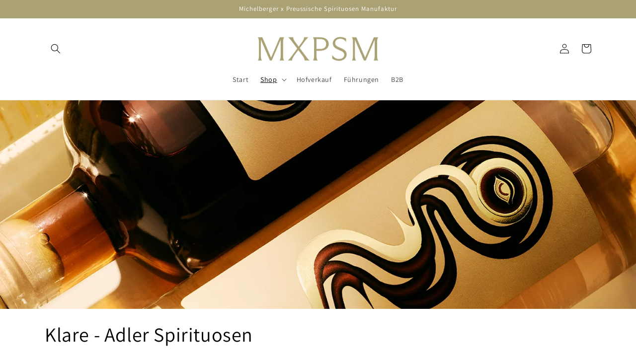

--- FILE ---
content_type: text/html; charset=utf-8
request_url: https://www.mxpsm.com/collections/gewurze-bluten
body_size: 23656
content:
<!doctype html>
<html class="no-js" lang="de">
  <head>
    <!-- Google tag (gtag.js) -->
<script async src="https://www.googletagmanager.com/gtag/js?id=G-XH09K8VE48"></script>
<script>
  window.dataLayer = window.dataLayer || [];
  function gtag(){dataLayer.push(arguments);}
  gtag('js', new Date());

  gtag('config', 'G-XH09K8VE48');
</script>
    <meta charset="utf-8">
    <meta http-equiv="X-UA-Compatible" content="IE=edge">
    <meta name="viewport" content="width=device-width,initial-scale=1">
    <meta name="theme-color" content="">
    <link rel="canonical" href="https://www.mxpsm.com/collections/gewurze-bluten">
    <link rel="preconnect" href="https://cdn.shopify.com" crossorigin><link rel="preconnect" href="https://fonts.shopifycdn.com" crossorigin><title>
      Klare - Adler Spirituosen
 &ndash; MXPSM</title>

    

    

<meta property="og:site_name" content="MXPSM">
<meta property="og:url" content="https://www.mxpsm.com/collections/gewurze-bluten">
<meta property="og:title" content="Klare - Adler Spirituosen">
<meta property="og:type" content="website">
<meta property="og:description" content="MXPSM"><meta property="og:image" content="http://www.mxpsm.com/cdn/shop/collections/MXPSM-Label-A-webshop-06_562c44d0-d698-48e4-93db-60b7023aab8e.jpg?v=1762596265">
  <meta property="og:image:secure_url" content="https://www.mxpsm.com/cdn/shop/collections/MXPSM-Label-A-webshop-06_562c44d0-d698-48e4-93db-60b7023aab8e.jpg?v=1762596265">
  <meta property="og:image:width" content="1394">
  <meta property="og:image:height" content="1394"><meta name="twitter:card" content="summary_large_image">
<meta name="twitter:title" content="Klare - Adler Spirituosen">
<meta name="twitter:description" content="MXPSM">


    <script src="//www.mxpsm.com/cdn/shop/t/1/assets/global.js?v=149496944046504657681675328464" defer="defer"></script>
    <script>window.performance && window.performance.mark && window.performance.mark('shopify.content_for_header.start');</script><meta name="facebook-domain-verification" content="bi5iqylumfgf5ipdmow1qdd4ux09so">
<meta id="shopify-digital-wallet" name="shopify-digital-wallet" content="/68799103243/digital_wallets/dialog">
<meta name="shopify-checkout-api-token" content="875c54e5d1359cb568817ed9f73e0530">
<meta id="in-context-paypal-metadata" data-shop-id="68799103243" data-venmo-supported="false" data-environment="production" data-locale="de_DE" data-paypal-v4="true" data-currency="EUR">
<link rel="alternate" type="application/atom+xml" title="Feed" href="/collections/gewurze-bluten.atom" />
<link rel="alternate" hreflang="x-default" href="https://www.mxpsm.com/collections/gewurze-bluten">
<link rel="alternate" hreflang="de" href="https://www.mxpsm.com/collections/gewurze-bluten">
<link rel="alternate" hreflang="en" href="https://www.mxpsm.com/en/collections/gewurze-bluten">
<link rel="alternate" type="application/json+oembed" href="https://www.mxpsm.com/collections/gewurze-bluten.oembed">
<script async="async" src="/checkouts/internal/preloads.js?locale=de-DE"></script>
<script id="shopify-features" type="application/json">{"accessToken":"875c54e5d1359cb568817ed9f73e0530","betas":["rich-media-storefront-analytics"],"domain":"www.mxpsm.com","predictiveSearch":true,"shopId":68799103243,"locale":"de"}</script>
<script>var Shopify = Shopify || {};
Shopify.shop = "mxpsm.myshopify.com";
Shopify.locale = "de";
Shopify.currency = {"active":"EUR","rate":"1.0"};
Shopify.country = "DE";
Shopify.theme = {"name":"Dawn","id":140460425483,"schema_name":"Dawn","schema_version":"7.0.1","theme_store_id":887,"role":"main"};
Shopify.theme.handle = "null";
Shopify.theme.style = {"id":null,"handle":null};
Shopify.cdnHost = "www.mxpsm.com/cdn";
Shopify.routes = Shopify.routes || {};
Shopify.routes.root = "/";</script>
<script type="module">!function(o){(o.Shopify=o.Shopify||{}).modules=!0}(window);</script>
<script>!function(o){function n(){var o=[];function n(){o.push(Array.prototype.slice.apply(arguments))}return n.q=o,n}var t=o.Shopify=o.Shopify||{};t.loadFeatures=n(),t.autoloadFeatures=n()}(window);</script>
<script id="shop-js-analytics" type="application/json">{"pageType":"collection"}</script>
<script defer="defer" async type="module" src="//www.mxpsm.com/cdn/shopifycloud/shop-js/modules/v2/client.init-shop-cart-sync_BH0MO3MH.de.esm.js"></script>
<script defer="defer" async type="module" src="//www.mxpsm.com/cdn/shopifycloud/shop-js/modules/v2/chunk.common_BErAfWaM.esm.js"></script>
<script defer="defer" async type="module" src="//www.mxpsm.com/cdn/shopifycloud/shop-js/modules/v2/chunk.modal_DqzNaksh.esm.js"></script>
<script type="module">
  await import("//www.mxpsm.com/cdn/shopifycloud/shop-js/modules/v2/client.init-shop-cart-sync_BH0MO3MH.de.esm.js");
await import("//www.mxpsm.com/cdn/shopifycloud/shop-js/modules/v2/chunk.common_BErAfWaM.esm.js");
await import("//www.mxpsm.com/cdn/shopifycloud/shop-js/modules/v2/chunk.modal_DqzNaksh.esm.js");

  window.Shopify.SignInWithShop?.initShopCartSync?.({"fedCMEnabled":true,"windoidEnabled":true});

</script>
<script id="__st">var __st={"a":68799103243,"offset":3600,"reqid":"1f320053-dc1c-4592-a324-1b430c3e3474-1769776676","pageurl":"www.mxpsm.com\/collections\/gewurze-bluten","u":"9a17becea1c7","p":"collection","rtyp":"collection","rid":492774916363};</script>
<script>window.ShopifyPaypalV4VisibilityTracking = true;</script>
<script id="captcha-bootstrap">!function(){'use strict';const t='contact',e='account',n='new_comment',o=[[t,t],['blogs',n],['comments',n],[t,'customer']],c=[[e,'customer_login'],[e,'guest_login'],[e,'recover_customer_password'],[e,'create_customer']],r=t=>t.map((([t,e])=>`form[action*='/${t}']:not([data-nocaptcha='true']) input[name='form_type'][value='${e}']`)).join(','),a=t=>()=>t?[...document.querySelectorAll(t)].map((t=>t.form)):[];function s(){const t=[...o],e=r(t);return a(e)}const i='password',u='form_key',d=['recaptcha-v3-token','g-recaptcha-response','h-captcha-response',i],f=()=>{try{return window.sessionStorage}catch{return}},m='__shopify_v',_=t=>t.elements[u];function p(t,e,n=!1){try{const o=window.sessionStorage,c=JSON.parse(o.getItem(e)),{data:r}=function(t){const{data:e,action:n}=t;return t[m]||n?{data:e,action:n}:{data:t,action:n}}(c);for(const[e,n]of Object.entries(r))t.elements[e]&&(t.elements[e].value=n);n&&o.removeItem(e)}catch(o){console.error('form repopulation failed',{error:o})}}const l='form_type',E='cptcha';function T(t){t.dataset[E]=!0}const w=window,h=w.document,L='Shopify',v='ce_forms',y='captcha';let A=!1;((t,e)=>{const n=(g='f06e6c50-85a8-45c8-87d0-21a2b65856fe',I='https://cdn.shopify.com/shopifycloud/storefront-forms-hcaptcha/ce_storefront_forms_captcha_hcaptcha.v1.5.2.iife.js',D={infoText:'Durch hCaptcha geschützt',privacyText:'Datenschutz',termsText:'Allgemeine Geschäftsbedingungen'},(t,e,n)=>{const o=w[L][v],c=o.bindForm;if(c)return c(t,g,e,D).then(n);var r;o.q.push([[t,g,e,D],n]),r=I,A||(h.body.append(Object.assign(h.createElement('script'),{id:'captcha-provider',async:!0,src:r})),A=!0)});var g,I,D;w[L]=w[L]||{},w[L][v]=w[L][v]||{},w[L][v].q=[],w[L][y]=w[L][y]||{},w[L][y].protect=function(t,e){n(t,void 0,e),T(t)},Object.freeze(w[L][y]),function(t,e,n,w,h,L){const[v,y,A,g]=function(t,e,n){const i=e?o:[],u=t?c:[],d=[...i,...u],f=r(d),m=r(i),_=r(d.filter((([t,e])=>n.includes(e))));return[a(f),a(m),a(_),s()]}(w,h,L),I=t=>{const e=t.target;return e instanceof HTMLFormElement?e:e&&e.form},D=t=>v().includes(t);t.addEventListener('submit',(t=>{const e=I(t);if(!e)return;const n=D(e)&&!e.dataset.hcaptchaBound&&!e.dataset.recaptchaBound,o=_(e),c=g().includes(e)&&(!o||!o.value);(n||c)&&t.preventDefault(),c&&!n&&(function(t){try{if(!f())return;!function(t){const e=f();if(!e)return;const n=_(t);if(!n)return;const o=n.value;o&&e.removeItem(o)}(t);const e=Array.from(Array(32),(()=>Math.random().toString(36)[2])).join('');!function(t,e){_(t)||t.append(Object.assign(document.createElement('input'),{type:'hidden',name:u})),t.elements[u].value=e}(t,e),function(t,e){const n=f();if(!n)return;const o=[...t.querySelectorAll(`input[type='${i}']`)].map((({name:t})=>t)),c=[...d,...o],r={};for(const[a,s]of new FormData(t).entries())c.includes(a)||(r[a]=s);n.setItem(e,JSON.stringify({[m]:1,action:t.action,data:r}))}(t,e)}catch(e){console.error('failed to persist form',e)}}(e),e.submit())}));const S=(t,e)=>{t&&!t.dataset[E]&&(n(t,e.some((e=>e===t))),T(t))};for(const o of['focusin','change'])t.addEventListener(o,(t=>{const e=I(t);D(e)&&S(e,y())}));const B=e.get('form_key'),M=e.get(l),P=B&&M;t.addEventListener('DOMContentLoaded',(()=>{const t=y();if(P)for(const e of t)e.elements[l].value===M&&p(e,B);[...new Set([...A(),...v().filter((t=>'true'===t.dataset.shopifyCaptcha))])].forEach((e=>S(e,t)))}))}(h,new URLSearchParams(w.location.search),n,t,e,['guest_login'])})(!0,!0)}();</script>
<script integrity="sha256-4kQ18oKyAcykRKYeNunJcIwy7WH5gtpwJnB7kiuLZ1E=" data-source-attribution="shopify.loadfeatures" defer="defer" src="//www.mxpsm.com/cdn/shopifycloud/storefront/assets/storefront/load_feature-a0a9edcb.js" crossorigin="anonymous"></script>
<script data-source-attribution="shopify.dynamic_checkout.dynamic.init">var Shopify=Shopify||{};Shopify.PaymentButton=Shopify.PaymentButton||{isStorefrontPortableWallets:!0,init:function(){window.Shopify.PaymentButton.init=function(){};var t=document.createElement("script");t.src="https://www.mxpsm.com/cdn/shopifycloud/portable-wallets/latest/portable-wallets.de.js",t.type="module",document.head.appendChild(t)}};
</script>
<script data-source-attribution="shopify.dynamic_checkout.buyer_consent">
  function portableWalletsHideBuyerConsent(e){var t=document.getElementById("shopify-buyer-consent"),n=document.getElementById("shopify-subscription-policy-button");t&&n&&(t.classList.add("hidden"),t.setAttribute("aria-hidden","true"),n.removeEventListener("click",e))}function portableWalletsShowBuyerConsent(e){var t=document.getElementById("shopify-buyer-consent"),n=document.getElementById("shopify-subscription-policy-button");t&&n&&(t.classList.remove("hidden"),t.removeAttribute("aria-hidden"),n.addEventListener("click",e))}window.Shopify?.PaymentButton&&(window.Shopify.PaymentButton.hideBuyerConsent=portableWalletsHideBuyerConsent,window.Shopify.PaymentButton.showBuyerConsent=portableWalletsShowBuyerConsent);
</script>
<script data-source-attribution="shopify.dynamic_checkout.cart.bootstrap">document.addEventListener("DOMContentLoaded",(function(){function t(){return document.querySelector("shopify-accelerated-checkout-cart, shopify-accelerated-checkout")}if(t())Shopify.PaymentButton.init();else{new MutationObserver((function(e,n){t()&&(Shopify.PaymentButton.init(),n.disconnect())})).observe(document.body,{childList:!0,subtree:!0})}}));
</script>
<link id="shopify-accelerated-checkout-styles" rel="stylesheet" media="screen" href="https://www.mxpsm.com/cdn/shopifycloud/portable-wallets/latest/accelerated-checkout-backwards-compat.css" crossorigin="anonymous">
<style id="shopify-accelerated-checkout-cart">
        #shopify-buyer-consent {
  margin-top: 1em;
  display: inline-block;
  width: 100%;
}

#shopify-buyer-consent.hidden {
  display: none;
}

#shopify-subscription-policy-button {
  background: none;
  border: none;
  padding: 0;
  text-decoration: underline;
  font-size: inherit;
  cursor: pointer;
}

#shopify-subscription-policy-button::before {
  box-shadow: none;
}

      </style>
<script id="sections-script" data-sections="header,footer" defer="defer" src="//www.mxpsm.com/cdn/shop/t/1/compiled_assets/scripts.js?v=396"></script>
<script>window.performance && window.performance.mark && window.performance.mark('shopify.content_for_header.end');</script>


    <style data-shopify>
      @font-face {
  font-family: Assistant;
  font-weight: 400;
  font-style: normal;
  font-display: swap;
  src: url("//www.mxpsm.com/cdn/fonts/assistant/assistant_n4.9120912a469cad1cc292572851508ca49d12e768.woff2") format("woff2"),
       url("//www.mxpsm.com/cdn/fonts/assistant/assistant_n4.6e9875ce64e0fefcd3f4446b7ec9036b3ddd2985.woff") format("woff");
}

      @font-face {
  font-family: Assistant;
  font-weight: 700;
  font-style: normal;
  font-display: swap;
  src: url("//www.mxpsm.com/cdn/fonts/assistant/assistant_n7.bf44452348ec8b8efa3aa3068825305886b1c83c.woff2") format("woff2"),
       url("//www.mxpsm.com/cdn/fonts/assistant/assistant_n7.0c887fee83f6b3bda822f1150b912c72da0f7b64.woff") format("woff");
}

      
      
      @font-face {
  font-family: Assistant;
  font-weight: 400;
  font-style: normal;
  font-display: swap;
  src: url("//www.mxpsm.com/cdn/fonts/assistant/assistant_n4.9120912a469cad1cc292572851508ca49d12e768.woff2") format("woff2"),
       url("//www.mxpsm.com/cdn/fonts/assistant/assistant_n4.6e9875ce64e0fefcd3f4446b7ec9036b3ddd2985.woff") format("woff");
}


      :root {
        --font-body-family: Assistant, sans-serif;
        --font-body-style: normal;
        --font-body-weight: 400;
        --font-body-weight-bold: 700;

        --font-heading-family: Assistant, sans-serif;
        --font-heading-style: normal;
        --font-heading-weight: 400;

        --font-body-scale: 1.0;
        --font-heading-scale: 1.0;

        --color-base-text: 0, 0, 0;
        --color-shadow: 0, 0, 0;
        --color-base-background-1: 255, 255, 255;
        --color-base-background-2: 255, 255, 255;
        --color-base-solid-button-labels: 255, 255, 255;
        --color-base-outline-button-labels: 0, 0, 0;
        --color-base-accent-1: 170, 162, 117;
        --color-base-accent-2: 170, 162, 117;
        --payment-terms-background-color: #fff;

        --gradient-base-background-1: #fff;
        --gradient-base-background-2: #ffffff;
        --gradient-base-accent-1: #aaa275;
        --gradient-base-accent-2: #aaa275;

        --media-padding: px;
        --media-border-opacity: 0.05;
        --media-border-width: 1px;
        --media-radius: 0px;
        --media-shadow-opacity: 0.0;
        --media-shadow-horizontal-offset: 0px;
        --media-shadow-vertical-offset: 4px;
        --media-shadow-blur-radius: 5px;
        --media-shadow-visible: 0;

        --page-width: 120rem;
        --page-width-margin: 0rem;

        --product-card-image-padding: 0.0rem;
        --product-card-corner-radius: 0.0rem;
        --product-card-text-alignment: left;
        --product-card-border-width: 0.0rem;
        --product-card-border-opacity: 0.1;
        --product-card-shadow-opacity: 0.0;
        --product-card-shadow-visible: 0;
        --product-card-shadow-horizontal-offset: 0.0rem;
        --product-card-shadow-vertical-offset: 0.4rem;
        --product-card-shadow-blur-radius: 0.5rem;

        --collection-card-image-padding: 0.0rem;
        --collection-card-corner-radius: 0.0rem;
        --collection-card-text-alignment: left;
        --collection-card-border-width: 0.0rem;
        --collection-card-border-opacity: 0.1;
        --collection-card-shadow-opacity: 0.0;
        --collection-card-shadow-visible: 0;
        --collection-card-shadow-horizontal-offset: 0.0rem;
        --collection-card-shadow-vertical-offset: 0.4rem;
        --collection-card-shadow-blur-radius: 0.5rem;

        --blog-card-image-padding: 0.0rem;
        --blog-card-corner-radius: 0.0rem;
        --blog-card-text-alignment: left;
        --blog-card-border-width: 0.0rem;
        --blog-card-border-opacity: 0.1;
        --blog-card-shadow-opacity: 0.0;
        --blog-card-shadow-visible: 0;
        --blog-card-shadow-horizontal-offset: 0.0rem;
        --blog-card-shadow-vertical-offset: 0.4rem;
        --blog-card-shadow-blur-radius: 0.5rem;

        --badge-corner-radius: 4.0rem;

        --popup-border-width: 1px;
        --popup-border-opacity: 0.1;
        --popup-corner-radius: 0px;
        --popup-shadow-opacity: 0.0;
        --popup-shadow-horizontal-offset: 0px;
        --popup-shadow-vertical-offset: 4px;
        --popup-shadow-blur-radius: 5px;

        --drawer-border-width: 1px;
        --drawer-border-opacity: 0.1;
        --drawer-shadow-opacity: 0.0;
        --drawer-shadow-horizontal-offset: 0px;
        --drawer-shadow-vertical-offset: 4px;
        --drawer-shadow-blur-radius: 5px;

        --spacing-sections-desktop: 0px;
        --spacing-sections-mobile: 0px;

        --grid-desktop-vertical-spacing: 8px;
        --grid-desktop-horizontal-spacing: 8px;
        --grid-mobile-vertical-spacing: 4px;
        --grid-mobile-horizontal-spacing: 4px;

        --text-boxes-border-opacity: 0.1;
        --text-boxes-border-width: 0px;
        --text-boxes-radius: 0px;
        --text-boxes-shadow-opacity: 0.0;
        --text-boxes-shadow-visible: 0;
        --text-boxes-shadow-horizontal-offset: 0px;
        --text-boxes-shadow-vertical-offset: 4px;
        --text-boxes-shadow-blur-radius: 5px;

        --buttons-radius: 0px;
        --buttons-radius-outset: 0px;
        --buttons-border-width: 1px;
        --buttons-border-opacity: 1.0;
        --buttons-shadow-opacity: 0.0;
        --buttons-shadow-visible: 0;
        --buttons-shadow-horizontal-offset: 0px;
        --buttons-shadow-vertical-offset: 4px;
        --buttons-shadow-blur-radius: 5px;
        --buttons-border-offset: 0px;

        --inputs-radius: 0px;
        --inputs-border-width: 1px;
        --inputs-border-opacity: 0.55;
        --inputs-shadow-opacity: 0.0;
        --inputs-shadow-horizontal-offset: 0px;
        --inputs-margin-offset: 0px;
        --inputs-shadow-vertical-offset: 4px;
        --inputs-shadow-blur-radius: 5px;
        --inputs-radius-outset: 0px;

        --variant-pills-radius: 40px;
        --variant-pills-border-width: 1px;
        --variant-pills-border-opacity: 0.55;
        --variant-pills-shadow-opacity: 0.0;
        --variant-pills-shadow-horizontal-offset: 0px;
        --variant-pills-shadow-vertical-offset: 4px;
        --variant-pills-shadow-blur-radius: 5px;
      }

      *,
      *::before,
      *::after {
        box-sizing: inherit;
      }

      html {
        box-sizing: border-box;
        font-size: calc(var(--font-body-scale) * 62.5%);
        height: 100%;
      }

      body {
        display: grid;
        grid-template-rows: auto auto 1fr auto;
        grid-template-columns: 100%;
        min-height: 100%;
        margin: 0;
        font-size: 1.5rem;
        letter-spacing: 0.06rem;
        line-height: calc(1 + 0.8 / var(--font-body-scale));
        font-family: var(--font-body-family);
        font-style: var(--font-body-style);
        font-weight: var(--font-body-weight);
      }

      @media screen and (min-width: 750px) {
        body {
          font-size: 1.6rem;
        }
      }
    </style>

    <link href="//www.mxpsm.com/cdn/shop/t/1/assets/base.css?v=88290808517547527771675328498" rel="stylesheet" type="text/css" media="all" />
<link rel="preload" as="font" href="//www.mxpsm.com/cdn/fonts/assistant/assistant_n4.9120912a469cad1cc292572851508ca49d12e768.woff2" type="font/woff2" crossorigin><link rel="preload" as="font" href="//www.mxpsm.com/cdn/fonts/assistant/assistant_n4.9120912a469cad1cc292572851508ca49d12e768.woff2" type="font/woff2" crossorigin><link rel="stylesheet" href="//www.mxpsm.com/cdn/shop/t/1/assets/component-predictive-search.css?v=83512081251802922551675328454" media="print" onload="this.media='all'"><script>document.documentElement.className = document.documentElement.className.replace('no-js', 'js');
    if (Shopify.designMode) {
      document.documentElement.classList.add('shopify-design-mode');
    }
    </script>
  <!-- BEGIN app block: shopify://apps/fontify/blocks/app-embed/334490e2-2153-4a2e-a452-e90bdeffa3cc --><link rel="preconnect" href="https://cdn.nitroapps.co" crossorigin=""><!-- app metafields --><style type="text/css" id="nitro-fontify" >
				 
		 
					@font-face {
				font-family: 'ABCArizonaFlareLight';
				src: url(https://cdn.nitroapps.co/fontify/mxpsm.myshopify.com/abcarizonaflarelight.otf);
			}
			body,h1,h2,h3,h4,h5,h6,p,a,li,*:not(.fa):not([class*="pe-"]):not(.lni):not(i[class*="iccl-"]):not(i[class*="la"]):not(i[class*="fa"]):not(.jdgm-star) {
				font-family: 'ABCArizonaFlareLight' !important;
				
			}
		 
		
	</style>
<script>
    console.log(null);
    console.log(null);
  </script><script
  type="text/javascript"
  id="fontify-scripts"
>
  
  (function () {
    // Prevent duplicate execution
    if (window.fontifyScriptInitialized) {
      return;
    }
    window.fontifyScriptInitialized = true;

    if (window.opener) {
      // Remove existing listener if any before adding new one
      if (window.fontifyMessageListener) {
        window.removeEventListener('message', window.fontifyMessageListener, false);
      }

      function watchClosedWindow() {
        let itv = setInterval(function () {
          if (!window.opener || window.opener.closed) {
            clearInterval(itv);
            window.close();
          }
        }, 1000);
      }

      // Helper function to inject scripts and links from vite-tag content
      function injectScript(encodedContent) {
        

        // Decode HTML entities
        const tempTextarea = document.createElement('textarea');
        tempTextarea.innerHTML = encodedContent;
        const viteContent = tempTextarea.value;

        // Parse HTML content
        const tempDiv = document.createElement('div');
        tempDiv.innerHTML = viteContent;

        // Track duplicates within tempDiv only
        const scriptIds = new Set();
        const scriptSrcs = new Set();
        const linkKeys = new Set();

        // Helper to clone element attributes
        function cloneAttributes(source, target) {
          Array.from(source.attributes).forEach(function(attr) {
            if (attr.name === 'crossorigin') {
              target.crossOrigin = attr.value;
            } else {
              target.setAttribute(attr.name, attr.value);
            }
          });
          if (source.textContent) {
            target.textContent = source.textContent;
          }
        }

        // Inject scripts (filter duplicates within tempDiv)
        tempDiv.querySelectorAll('script').forEach(function(script) {
          const scriptId = script.getAttribute('id');
          const scriptSrc = script.getAttribute('src');

          // Skip if duplicate in tempDiv
          if ((scriptId && scriptIds.has(scriptId)) || (scriptSrc && scriptSrcs.has(scriptSrc))) {
            return;
          }

          // Track script
          if (scriptId) scriptIds.add(scriptId);
          if (scriptSrc) scriptSrcs.add(scriptSrc);

          // Clone and inject
          const newScript = document.createElement('script');
          cloneAttributes(script, newScript);

          document.head.appendChild(newScript);
        });

        // Inject links (filter duplicates within tempDiv)
        tempDiv.querySelectorAll('link').forEach(function(link) {
          const linkHref = link.getAttribute('href');
          const linkRel = link.getAttribute('rel') || '';
          const key = linkHref + '|' + linkRel;

          // Skip if duplicate in tempDiv
          if (linkHref && linkKeys.has(key)) {
            return;
          }

          // Track link
          if (linkHref) linkKeys.add(key);

          // Clone and inject
          const newLink = document.createElement('link');
          cloneAttributes(link, newLink);
          document.head.appendChild(newLink);
        });
      }

      // Function to apply preview font data


      function receiveMessage(event) {
        watchClosedWindow();
        if (event.data.action == 'fontify_ready') {
          console.log('fontify_ready');
          injectScript(`&lt;!-- BEGIN app snippet: vite-tag --&gt;


  &lt;script src=&quot;https://cdn.shopify.com/extensions/019bafe3-77e1-7e6a-87b2-cbeff3e5cd6f/fontify-polaris-11/assets/main-B3V8Mu2P.js&quot; type=&quot;module&quot; crossorigin=&quot;anonymous&quot;&gt;&lt;/script&gt;

&lt;!-- END app snippet --&gt;
  &lt;!-- BEGIN app snippet: vite-tag --&gt;


  &lt;link href=&quot;//cdn.shopify.com/extensions/019bafe3-77e1-7e6a-87b2-cbeff3e5cd6f/fontify-polaris-11/assets/main-GVRB1u2d.css&quot; rel=&quot;stylesheet&quot; type=&quot;text/css&quot; media=&quot;all&quot; /&gt;

&lt;!-- END app snippet --&gt;
`);

        } else if (event.data.action == 'font_audit_ready') {
          injectScript(`&lt;!-- BEGIN app snippet: vite-tag --&gt;


  &lt;script src=&quot;https://cdn.shopify.com/extensions/019bafe3-77e1-7e6a-87b2-cbeff3e5cd6f/fontify-polaris-11/assets/audit-DDeWPAiq.js&quot; type=&quot;module&quot; crossorigin=&quot;anonymous&quot;&gt;&lt;/script&gt;

&lt;!-- END app snippet --&gt;
  &lt;!-- BEGIN app snippet: vite-tag --&gt;


  &lt;link href=&quot;//cdn.shopify.com/extensions/019bafe3-77e1-7e6a-87b2-cbeff3e5cd6f/fontify-polaris-11/assets/audit-CNr6hPle.css&quot; rel=&quot;stylesheet&quot; type=&quot;text/css&quot; media=&quot;all&quot; /&gt;

&lt;!-- END app snippet --&gt;
`);

        } else if (event.data.action == 'preview_font_data') {
          const fontData = event?.data || null;
          window.fontifyPreviewData = fontData;
          injectScript(`&lt;!-- BEGIN app snippet: vite-tag --&gt;


  &lt;script src=&quot;https://cdn.shopify.com/extensions/019bafe3-77e1-7e6a-87b2-cbeff3e5cd6f/fontify-polaris-11/assets/preview-CH6oXAfY.js&quot; type=&quot;module&quot; crossorigin=&quot;anonymous&quot;&gt;&lt;/script&gt;

&lt;!-- END app snippet --&gt;
`);
        }
      }

      // Store reference to listener for cleanup
      window.fontifyMessageListener = receiveMessage;
      window.addEventListener('message', receiveMessage, false);

      // Send init message when window is opened from opener
      if (window.opener) {
        window.opener.postMessage({ action: `${window.name}_init`, data: JSON.parse(JSON.stringify({})) }, '*');
      }
    }
  })();
</script>


<!-- END app block --><link href="https://monorail-edge.shopifysvc.com" rel="dns-prefetch">
<script>(function(){if ("sendBeacon" in navigator && "performance" in window) {try {var session_token_from_headers = performance.getEntriesByType('navigation')[0].serverTiming.find(x => x.name == '_s').description;} catch {var session_token_from_headers = undefined;}var session_cookie_matches = document.cookie.match(/_shopify_s=([^;]*)/);var session_token_from_cookie = session_cookie_matches && session_cookie_matches.length === 2 ? session_cookie_matches[1] : "";var session_token = session_token_from_headers || session_token_from_cookie || "";function handle_abandonment_event(e) {var entries = performance.getEntries().filter(function(entry) {return /monorail-edge.shopifysvc.com/.test(entry.name);});if (!window.abandonment_tracked && entries.length === 0) {window.abandonment_tracked = true;var currentMs = Date.now();var navigation_start = performance.timing.navigationStart;var payload = {shop_id: 68799103243,url: window.location.href,navigation_start,duration: currentMs - navigation_start,session_token,page_type: "collection"};window.navigator.sendBeacon("https://monorail-edge.shopifysvc.com/v1/produce", JSON.stringify({schema_id: "online_store_buyer_site_abandonment/1.1",payload: payload,metadata: {event_created_at_ms: currentMs,event_sent_at_ms: currentMs}}));}}window.addEventListener('pagehide', handle_abandonment_event);}}());</script>
<script id="web-pixels-manager-setup">(function e(e,d,r,n,o){if(void 0===o&&(o={}),!Boolean(null===(a=null===(i=window.Shopify)||void 0===i?void 0:i.analytics)||void 0===a?void 0:a.replayQueue)){var i,a;window.Shopify=window.Shopify||{};var t=window.Shopify;t.analytics=t.analytics||{};var s=t.analytics;s.replayQueue=[],s.publish=function(e,d,r){return s.replayQueue.push([e,d,r]),!0};try{self.performance.mark("wpm:start")}catch(e){}var l=function(){var e={modern:/Edge?\/(1{2}[4-9]|1[2-9]\d|[2-9]\d{2}|\d{4,})\.\d+(\.\d+|)|Firefox\/(1{2}[4-9]|1[2-9]\d|[2-9]\d{2}|\d{4,})\.\d+(\.\d+|)|Chrom(ium|e)\/(9{2}|\d{3,})\.\d+(\.\d+|)|(Maci|X1{2}).+ Version\/(15\.\d+|(1[6-9]|[2-9]\d|\d{3,})\.\d+)([,.]\d+|)( \(\w+\)|)( Mobile\/\w+|) Safari\/|Chrome.+OPR\/(9{2}|\d{3,})\.\d+\.\d+|(CPU[ +]OS|iPhone[ +]OS|CPU[ +]iPhone|CPU IPhone OS|CPU iPad OS)[ +]+(15[._]\d+|(1[6-9]|[2-9]\d|\d{3,})[._]\d+)([._]\d+|)|Android:?[ /-](13[3-9]|1[4-9]\d|[2-9]\d{2}|\d{4,})(\.\d+|)(\.\d+|)|Android.+Firefox\/(13[5-9]|1[4-9]\d|[2-9]\d{2}|\d{4,})\.\d+(\.\d+|)|Android.+Chrom(ium|e)\/(13[3-9]|1[4-9]\d|[2-9]\d{2}|\d{4,})\.\d+(\.\d+|)|SamsungBrowser\/([2-9]\d|\d{3,})\.\d+/,legacy:/Edge?\/(1[6-9]|[2-9]\d|\d{3,})\.\d+(\.\d+|)|Firefox\/(5[4-9]|[6-9]\d|\d{3,})\.\d+(\.\d+|)|Chrom(ium|e)\/(5[1-9]|[6-9]\d|\d{3,})\.\d+(\.\d+|)([\d.]+$|.*Safari\/(?![\d.]+ Edge\/[\d.]+$))|(Maci|X1{2}).+ Version\/(10\.\d+|(1[1-9]|[2-9]\d|\d{3,})\.\d+)([,.]\d+|)( \(\w+\)|)( Mobile\/\w+|) Safari\/|Chrome.+OPR\/(3[89]|[4-9]\d|\d{3,})\.\d+\.\d+|(CPU[ +]OS|iPhone[ +]OS|CPU[ +]iPhone|CPU IPhone OS|CPU iPad OS)[ +]+(10[._]\d+|(1[1-9]|[2-9]\d|\d{3,})[._]\d+)([._]\d+|)|Android:?[ /-](13[3-9]|1[4-9]\d|[2-9]\d{2}|\d{4,})(\.\d+|)(\.\d+|)|Mobile Safari.+OPR\/([89]\d|\d{3,})\.\d+\.\d+|Android.+Firefox\/(13[5-9]|1[4-9]\d|[2-9]\d{2}|\d{4,})\.\d+(\.\d+|)|Android.+Chrom(ium|e)\/(13[3-9]|1[4-9]\d|[2-9]\d{2}|\d{4,})\.\d+(\.\d+|)|Android.+(UC? ?Browser|UCWEB|U3)[ /]?(15\.([5-9]|\d{2,})|(1[6-9]|[2-9]\d|\d{3,})\.\d+)\.\d+|SamsungBrowser\/(5\.\d+|([6-9]|\d{2,})\.\d+)|Android.+MQ{2}Browser\/(14(\.(9|\d{2,})|)|(1[5-9]|[2-9]\d|\d{3,})(\.\d+|))(\.\d+|)|K[Aa][Ii]OS\/(3\.\d+|([4-9]|\d{2,})\.\d+)(\.\d+|)/},d=e.modern,r=e.legacy,n=navigator.userAgent;return n.match(d)?"modern":n.match(r)?"legacy":"unknown"}(),u="modern"===l?"modern":"legacy",c=(null!=n?n:{modern:"",legacy:""})[u],f=function(e){return[e.baseUrl,"/wpm","/b",e.hashVersion,"modern"===e.buildTarget?"m":"l",".js"].join("")}({baseUrl:d,hashVersion:r,buildTarget:u}),m=function(e){var d=e.version,r=e.bundleTarget,n=e.surface,o=e.pageUrl,i=e.monorailEndpoint;return{emit:function(e){var a=e.status,t=e.errorMsg,s=(new Date).getTime(),l=JSON.stringify({metadata:{event_sent_at_ms:s},events:[{schema_id:"web_pixels_manager_load/3.1",payload:{version:d,bundle_target:r,page_url:o,status:a,surface:n,error_msg:t},metadata:{event_created_at_ms:s}}]});if(!i)return console&&console.warn&&console.warn("[Web Pixels Manager] No Monorail endpoint provided, skipping logging."),!1;try{return self.navigator.sendBeacon.bind(self.navigator)(i,l)}catch(e){}var u=new XMLHttpRequest;try{return u.open("POST",i,!0),u.setRequestHeader("Content-Type","text/plain"),u.send(l),!0}catch(e){return console&&console.warn&&console.warn("[Web Pixels Manager] Got an unhandled error while logging to Monorail."),!1}}}}({version:r,bundleTarget:l,surface:e.surface,pageUrl:self.location.href,monorailEndpoint:e.monorailEndpoint});try{o.browserTarget=l,function(e){var d=e.src,r=e.async,n=void 0===r||r,o=e.onload,i=e.onerror,a=e.sri,t=e.scriptDataAttributes,s=void 0===t?{}:t,l=document.createElement("script"),u=document.querySelector("head"),c=document.querySelector("body");if(l.async=n,l.src=d,a&&(l.integrity=a,l.crossOrigin="anonymous"),s)for(var f in s)if(Object.prototype.hasOwnProperty.call(s,f))try{l.dataset[f]=s[f]}catch(e){}if(o&&l.addEventListener("load",o),i&&l.addEventListener("error",i),u)u.appendChild(l);else{if(!c)throw new Error("Did not find a head or body element to append the script");c.appendChild(l)}}({src:f,async:!0,onload:function(){if(!function(){var e,d;return Boolean(null===(d=null===(e=window.Shopify)||void 0===e?void 0:e.analytics)||void 0===d?void 0:d.initialized)}()){var d=window.webPixelsManager.init(e)||void 0;if(d){var r=window.Shopify.analytics;r.replayQueue.forEach((function(e){var r=e[0],n=e[1],o=e[2];d.publishCustomEvent(r,n,o)})),r.replayQueue=[],r.publish=d.publishCustomEvent,r.visitor=d.visitor,r.initialized=!0}}},onerror:function(){return m.emit({status:"failed",errorMsg:"".concat(f," has failed to load")})},sri:function(e){var d=/^sha384-[A-Za-z0-9+/=]+$/;return"string"==typeof e&&d.test(e)}(c)?c:"",scriptDataAttributes:o}),m.emit({status:"loading"})}catch(e){m.emit({status:"failed",errorMsg:(null==e?void 0:e.message)||"Unknown error"})}}})({shopId: 68799103243,storefrontBaseUrl: "https://www.mxpsm.com",extensionsBaseUrl: "https://extensions.shopifycdn.com/cdn/shopifycloud/web-pixels-manager",monorailEndpoint: "https://monorail-edge.shopifysvc.com/unstable/produce_batch",surface: "storefront-renderer",enabledBetaFlags: ["2dca8a86"],webPixelsConfigList: [{"id":"921469195","configuration":"{\"config\":\"{\\\"pixel_id\\\":\\\"G-XH09K8VE48\\\",\\\"gtag_events\\\":[{\\\"type\\\":\\\"purchase\\\",\\\"action_label\\\":\\\"G-XH09K8VE48\\\"},{\\\"type\\\":\\\"page_view\\\",\\\"action_label\\\":\\\"G-XH09K8VE48\\\"},{\\\"type\\\":\\\"view_item\\\",\\\"action_label\\\":\\\"G-XH09K8VE48\\\"},{\\\"type\\\":\\\"search\\\",\\\"action_label\\\":\\\"G-XH09K8VE48\\\"},{\\\"type\\\":\\\"add_to_cart\\\",\\\"action_label\\\":\\\"G-XH09K8VE48\\\"},{\\\"type\\\":\\\"begin_checkout\\\",\\\"action_label\\\":\\\"G-XH09K8VE48\\\"},{\\\"type\\\":\\\"add_payment_info\\\",\\\"action_label\\\":\\\"G-XH09K8VE48\\\"}],\\\"enable_monitoring_mode\\\":false}\"}","eventPayloadVersion":"v1","runtimeContext":"OPEN","scriptVersion":"b2a88bafab3e21179ed38636efcd8a93","type":"APP","apiClientId":1780363,"privacyPurposes":[],"dataSharingAdjustments":{"protectedCustomerApprovalScopes":["read_customer_address","read_customer_email","read_customer_name","read_customer_personal_data","read_customer_phone"]}},{"id":"320962827","configuration":"{\"pixel_id\":\"1278271959565270\",\"pixel_type\":\"facebook_pixel\",\"metaapp_system_user_token\":\"-\"}","eventPayloadVersion":"v1","runtimeContext":"OPEN","scriptVersion":"ca16bc87fe92b6042fbaa3acc2fbdaa6","type":"APP","apiClientId":2329312,"privacyPurposes":["ANALYTICS","MARKETING","SALE_OF_DATA"],"dataSharingAdjustments":{"protectedCustomerApprovalScopes":["read_customer_address","read_customer_email","read_customer_name","read_customer_personal_data","read_customer_phone"]}},{"id":"shopify-app-pixel","configuration":"{}","eventPayloadVersion":"v1","runtimeContext":"STRICT","scriptVersion":"0450","apiClientId":"shopify-pixel","type":"APP","privacyPurposes":["ANALYTICS","MARKETING"]},{"id":"shopify-custom-pixel","eventPayloadVersion":"v1","runtimeContext":"LAX","scriptVersion":"0450","apiClientId":"shopify-pixel","type":"CUSTOM","privacyPurposes":["ANALYTICS","MARKETING"]}],isMerchantRequest: false,initData: {"shop":{"name":"MXPSM","paymentSettings":{"currencyCode":"EUR"},"myshopifyDomain":"mxpsm.myshopify.com","countryCode":"DE","storefrontUrl":"https:\/\/www.mxpsm.com"},"customer":null,"cart":null,"checkout":null,"productVariants":[],"purchasingCompany":null},},"https://www.mxpsm.com/cdn","1d2a099fw23dfb22ep557258f5m7a2edbae",{"modern":"","legacy":""},{"shopId":"68799103243","storefrontBaseUrl":"https:\/\/www.mxpsm.com","extensionBaseUrl":"https:\/\/extensions.shopifycdn.com\/cdn\/shopifycloud\/web-pixels-manager","surface":"storefront-renderer","enabledBetaFlags":"[\"2dca8a86\"]","isMerchantRequest":"false","hashVersion":"1d2a099fw23dfb22ep557258f5m7a2edbae","publish":"custom","events":"[[\"page_viewed\",{}],[\"collection_viewed\",{\"collection\":{\"id\":\"492774916363\",\"title\":\"Klare - Adler Spirituosen\",\"productVariants\":[{\"price\":{\"amount\":34.0,\"currencyCode\":\"EUR\"},\"product\":{\"title\":\"Adler Berlin Dry Gin\",\"vendor\":\"MXPSM\",\"id\":\"8167692697867\",\"untranslatedTitle\":\"Adler Berlin Dry Gin\",\"url\":\"\/products\/adler-dry-gin\",\"type\":\"\"},\"id\":\"44165974229259\",\"image\":{\"src\":\"\/\/www.mxpsm.com\/cdn\/shop\/files\/AdlerDryGin.png?v=1689681856\"},\"sku\":\"10002\",\"title\":\"0.7 L\",\"untranslatedTitle\":\"0.7 L\"},{\"price\":{\"amount\":32.0,\"currencyCode\":\"EUR\"},\"product\":{\"title\":\"Adler Berlin Wodka\",\"vendor\":\"MXPSM\",\"id\":\"8163479748875\",\"untranslatedTitle\":\"Adler Berlin Wodka\",\"url\":\"\/products\/adler-wodka\",\"type\":\"\"},\"id\":\"44758503620875\",\"image\":{\"src\":\"\/\/www.mxpsm.com\/cdn\/shop\/files\/AdlerWodka.png?v=1689681957\"},\"sku\":\"10005\",\"title\":\"0.7 L\",\"untranslatedTitle\":\"0.7 L\"},{\"price\":{\"amount\":32.0,\"currencyCode\":\"EUR\"},\"product\":{\"title\":\"Adler Doppelwacholder\",\"vendor\":\"MXPSM\",\"id\":\"8393154756875\",\"untranslatedTitle\":\"Adler Doppelwacholder\",\"url\":\"\/products\/doppelwacholder\",\"type\":\"\"},\"id\":\"44772089790731\",\"image\":{\"src\":\"\/\/www.mxpsm.com\/cdn\/shop\/files\/Artboard34.png?v=1705058464\"},\"sku\":\"10057\",\"title\":\"0.7 L\",\"untranslatedTitle\":\"0.7 L\"},{\"price\":{\"amount\":28.0,\"currencyCode\":\"EUR\"},\"product\":{\"title\":\"Adler Doppelkorn\",\"vendor\":\"MXPSM\",\"id\":\"8289397211403\",\"untranslatedTitle\":\"Adler Doppelkorn\",\"url\":\"\/products\/doppelkorn\",\"type\":\"\"},\"id\":\"45262460715275\",\"image\":{\"src\":\"\/\/www.mxpsm.com\/cdn\/shop\/files\/Doppelkorn.png?v=1689686562\"},\"sku\":\"10054\",\"title\":\"0.7 L\",\"untranslatedTitle\":\"0.7 L\"}]}}]]"});</script><script>
  window.ShopifyAnalytics = window.ShopifyAnalytics || {};
  window.ShopifyAnalytics.meta = window.ShopifyAnalytics.meta || {};
  window.ShopifyAnalytics.meta.currency = 'EUR';
  var meta = {"products":[{"id":8167692697867,"gid":"gid:\/\/shopify\/Product\/8167692697867","vendor":"MXPSM","type":"","handle":"adler-dry-gin","variants":[{"id":44165974229259,"price":3400,"name":"Adler Berlin Dry Gin - 0.7 L","public_title":"0.7 L","sku":"10002"},{"id":44752827744523,"price":800,"name":"Adler Berlin Dry Gin - 0.05 L - Mini","public_title":"0.05 L - Mini","sku":"10001"},{"id":45330605801739,"price":3750,"name":"Adler Berlin Dry Gin - 0.7 L - Geschenkverpackung","public_title":"0.7 L - Geschenkverpackung","sku":"12001"}],"remote":false},{"id":8163479748875,"gid":"gid:\/\/shopify\/Product\/8163479748875","vendor":"MXPSM","type":"","handle":"adler-wodka","variants":[{"id":44758503620875,"price":3200,"name":"Adler Berlin Wodka - 0.7 L","public_title":"0.7 L","sku":"10005"},{"id":44758505062667,"price":800,"name":"Adler Berlin Wodka - 0.05 L","public_title":"0.05 L","sku":"10037"},{"id":45331967213835,"price":3550,"name":"Adler Berlin Wodka - 0.7 L - Geschenkpackung","public_title":"0.7 L - Geschenkpackung","sku":"12002"}],"remote":false},{"id":8393154756875,"gid":"gid:\/\/shopify\/Product\/8393154756875","vendor":"MXPSM","type":"","handle":"doppelwacholder","variants":[{"id":44772089790731,"price":3200,"name":"Adler Doppelwacholder - 0.7 L","public_title":"0.7 L","sku":"10057"},{"id":44772089823499,"price":800,"name":"Adler Doppelwacholder - 0.05 L - Mini","public_title":"0.05 L - Mini","sku":"10059"},{"id":45343534907659,"price":3550,"name":"Adler Doppelwacholder - 0.7 L - Geschenkverpackung","public_title":"0.7 L - Geschenkverpackung","sku":"12005"}],"remote":false},{"id":8289397211403,"gid":"gid:\/\/shopify\/Product\/8289397211403","vendor":"MXPSM","type":"","handle":"doppelkorn","variants":[{"id":45262460715275,"price":2800,"name":"Adler Doppelkorn - 0.7 L","public_title":"0.7 L","sku":"10054"},{"id":45262460748043,"price":800,"name":"Adler Doppelkorn - 0.05 L - Mini","public_title":"0.05 L - Mini","sku":"10055"},{"id":45343524487435,"price":3150,"name":"Adler Doppelkorn - 0.7 L - Geschenkverpackung","public_title":"0.7 L - Geschenkverpackung","sku":"12012"}],"remote":false}],"page":{"pageType":"collection","resourceType":"collection","resourceId":492774916363,"requestId":"1f320053-dc1c-4592-a324-1b430c3e3474-1769776676"}};
  for (var attr in meta) {
    window.ShopifyAnalytics.meta[attr] = meta[attr];
  }
</script>
<script class="analytics">
  (function () {
    var customDocumentWrite = function(content) {
      var jquery = null;

      if (window.jQuery) {
        jquery = window.jQuery;
      } else if (window.Checkout && window.Checkout.$) {
        jquery = window.Checkout.$;
      }

      if (jquery) {
        jquery('body').append(content);
      }
    };

    var hasLoggedConversion = function(token) {
      if (token) {
        return document.cookie.indexOf('loggedConversion=' + token) !== -1;
      }
      return false;
    }

    var setCookieIfConversion = function(token) {
      if (token) {
        var twoMonthsFromNow = new Date(Date.now());
        twoMonthsFromNow.setMonth(twoMonthsFromNow.getMonth() + 2);

        document.cookie = 'loggedConversion=' + token + '; expires=' + twoMonthsFromNow;
      }
    }

    var trekkie = window.ShopifyAnalytics.lib = window.trekkie = window.trekkie || [];
    if (trekkie.integrations) {
      return;
    }
    trekkie.methods = [
      'identify',
      'page',
      'ready',
      'track',
      'trackForm',
      'trackLink'
    ];
    trekkie.factory = function(method) {
      return function() {
        var args = Array.prototype.slice.call(arguments);
        args.unshift(method);
        trekkie.push(args);
        return trekkie;
      };
    };
    for (var i = 0; i < trekkie.methods.length; i++) {
      var key = trekkie.methods[i];
      trekkie[key] = trekkie.factory(key);
    }
    trekkie.load = function(config) {
      trekkie.config = config || {};
      trekkie.config.initialDocumentCookie = document.cookie;
      var first = document.getElementsByTagName('script')[0];
      var script = document.createElement('script');
      script.type = 'text/javascript';
      script.onerror = function(e) {
        var scriptFallback = document.createElement('script');
        scriptFallback.type = 'text/javascript';
        scriptFallback.onerror = function(error) {
                var Monorail = {
      produce: function produce(monorailDomain, schemaId, payload) {
        var currentMs = new Date().getTime();
        var event = {
          schema_id: schemaId,
          payload: payload,
          metadata: {
            event_created_at_ms: currentMs,
            event_sent_at_ms: currentMs
          }
        };
        return Monorail.sendRequest("https://" + monorailDomain + "/v1/produce", JSON.stringify(event));
      },
      sendRequest: function sendRequest(endpointUrl, payload) {
        // Try the sendBeacon API
        if (window && window.navigator && typeof window.navigator.sendBeacon === 'function' && typeof window.Blob === 'function' && !Monorail.isIos12()) {
          var blobData = new window.Blob([payload], {
            type: 'text/plain'
          });

          if (window.navigator.sendBeacon(endpointUrl, blobData)) {
            return true;
          } // sendBeacon was not successful

        } // XHR beacon

        var xhr = new XMLHttpRequest();

        try {
          xhr.open('POST', endpointUrl);
          xhr.setRequestHeader('Content-Type', 'text/plain');
          xhr.send(payload);
        } catch (e) {
          console.log(e);
        }

        return false;
      },
      isIos12: function isIos12() {
        return window.navigator.userAgent.lastIndexOf('iPhone; CPU iPhone OS 12_') !== -1 || window.navigator.userAgent.lastIndexOf('iPad; CPU OS 12_') !== -1;
      }
    };
    Monorail.produce('monorail-edge.shopifysvc.com',
      'trekkie_storefront_load_errors/1.1',
      {shop_id: 68799103243,
      theme_id: 140460425483,
      app_name: "storefront",
      context_url: window.location.href,
      source_url: "//www.mxpsm.com/cdn/s/trekkie.storefront.c59ea00e0474b293ae6629561379568a2d7c4bba.min.js"});

        };
        scriptFallback.async = true;
        scriptFallback.src = '//www.mxpsm.com/cdn/s/trekkie.storefront.c59ea00e0474b293ae6629561379568a2d7c4bba.min.js';
        first.parentNode.insertBefore(scriptFallback, first);
      };
      script.async = true;
      script.src = '//www.mxpsm.com/cdn/s/trekkie.storefront.c59ea00e0474b293ae6629561379568a2d7c4bba.min.js';
      first.parentNode.insertBefore(script, first);
    };
    trekkie.load(
      {"Trekkie":{"appName":"storefront","development":false,"defaultAttributes":{"shopId":68799103243,"isMerchantRequest":null,"themeId":140460425483,"themeCityHash":"15070715731358328534","contentLanguage":"de","currency":"EUR","eventMetadataId":"00f41be7-4f75-4235-af7e-72f6fde3e525"},"isServerSideCookieWritingEnabled":true,"monorailRegion":"shop_domain","enabledBetaFlags":["65f19447","b5387b81"]},"Session Attribution":{},"S2S":{"facebookCapiEnabled":true,"source":"trekkie-storefront-renderer","apiClientId":580111}}
    );

    var loaded = false;
    trekkie.ready(function() {
      if (loaded) return;
      loaded = true;

      window.ShopifyAnalytics.lib = window.trekkie;

      var originalDocumentWrite = document.write;
      document.write = customDocumentWrite;
      try { window.ShopifyAnalytics.merchantGoogleAnalytics.call(this); } catch(error) {};
      document.write = originalDocumentWrite;

      window.ShopifyAnalytics.lib.page(null,{"pageType":"collection","resourceType":"collection","resourceId":492774916363,"requestId":"1f320053-dc1c-4592-a324-1b430c3e3474-1769776676","shopifyEmitted":true});

      var match = window.location.pathname.match(/checkouts\/(.+)\/(thank_you|post_purchase)/)
      var token = match? match[1]: undefined;
      if (!hasLoggedConversion(token)) {
        setCookieIfConversion(token);
        window.ShopifyAnalytics.lib.track("Viewed Product Category",{"currency":"EUR","category":"Collection: gewurze-bluten","collectionName":"gewurze-bluten","collectionId":492774916363,"nonInteraction":true},undefined,undefined,{"shopifyEmitted":true});
      }
    });


        var eventsListenerScript = document.createElement('script');
        eventsListenerScript.async = true;
        eventsListenerScript.src = "//www.mxpsm.com/cdn/shopifycloud/storefront/assets/shop_events_listener-3da45d37.js";
        document.getElementsByTagName('head')[0].appendChild(eventsListenerScript);

})();</script>
<script
  defer
  src="https://www.mxpsm.com/cdn/shopifycloud/perf-kit/shopify-perf-kit-3.1.0.min.js"
  data-application="storefront-renderer"
  data-shop-id="68799103243"
  data-render-region="gcp-us-east1"
  data-page-type="collection"
  data-theme-instance-id="140460425483"
  data-theme-name="Dawn"
  data-theme-version="7.0.1"
  data-monorail-region="shop_domain"
  data-resource-timing-sampling-rate="10"
  data-shs="true"
  data-shs-beacon="true"
  data-shs-export-with-fetch="true"
  data-shs-logs-sample-rate="1"
  data-shs-beacon-endpoint="https://www.mxpsm.com/api/collect"
></script>
</head>

  <body class="gradient">
    <a class="skip-to-content-link button visually-hidden" href="#MainContent">
      Direkt zum Inhalt
    </a><div id="shopify-section-announcement-bar" class="shopify-section"><div class="announcement-bar color-accent-1 gradient" role="region" aria-label="Ankündigung" ><div class="page-width">
                <p class="announcement-bar__message center h5">
                  Michelberger  x Preussische Spirituosen Manufaktur
</p>
              </div></div>
</div>
    <div id="shopify-section-header" class="shopify-section section-header"><link rel="stylesheet" href="//www.mxpsm.com/cdn/shop/t/1/assets/component-list-menu.css?v=151968516119678728991675328473" media="print" onload="this.media='all'">
<link rel="stylesheet" href="//www.mxpsm.com/cdn/shop/t/1/assets/component-search.css?v=96455689198851321781675328441" media="print" onload="this.media='all'">
<link rel="stylesheet" href="//www.mxpsm.com/cdn/shop/t/1/assets/component-menu-drawer.css?v=182311192829367774911675328448" media="print" onload="this.media='all'">
<link rel="stylesheet" href="//www.mxpsm.com/cdn/shop/t/1/assets/component-cart-notification.css?v=183358051719344305851675328433" media="print" onload="this.media='all'">
<link rel="stylesheet" href="//www.mxpsm.com/cdn/shop/t/1/assets/component-cart-items.css?v=23917223812499722491675328499" media="print" onload="this.media='all'"><link rel="stylesheet" href="//www.mxpsm.com/cdn/shop/t/1/assets/component-price.css?v=65402837579211014041675328447" media="print" onload="this.media='all'">
  <link rel="stylesheet" href="//www.mxpsm.com/cdn/shop/t/1/assets/component-loading-overlay.css?v=167310470843593579841675328505" media="print" onload="this.media='all'"><link rel="stylesheet" href="//www.mxpsm.com/cdn/shop/t/1/assets/component-mega-menu.css?v=177496590996265276461675328496" media="print" onload="this.media='all'">
  <noscript><link href="//www.mxpsm.com/cdn/shop/t/1/assets/component-mega-menu.css?v=177496590996265276461675328496" rel="stylesheet" type="text/css" media="all" /></noscript><noscript><link href="//www.mxpsm.com/cdn/shop/t/1/assets/component-list-menu.css?v=151968516119678728991675328473" rel="stylesheet" type="text/css" media="all" /></noscript>
<noscript><link href="//www.mxpsm.com/cdn/shop/t/1/assets/component-search.css?v=96455689198851321781675328441" rel="stylesheet" type="text/css" media="all" /></noscript>
<noscript><link href="//www.mxpsm.com/cdn/shop/t/1/assets/component-menu-drawer.css?v=182311192829367774911675328448" rel="stylesheet" type="text/css" media="all" /></noscript>
<noscript><link href="//www.mxpsm.com/cdn/shop/t/1/assets/component-cart-notification.css?v=183358051719344305851675328433" rel="stylesheet" type="text/css" media="all" /></noscript>
<noscript><link href="//www.mxpsm.com/cdn/shop/t/1/assets/component-cart-items.css?v=23917223812499722491675328499" rel="stylesheet" type="text/css" media="all" /></noscript>

<style>
  header-drawer {
    justify-self: start;
    margin-left: -1.2rem;
  }

  .header__heading-logo {
    max-width: 250px;
  }

  @media screen and (min-width: 990px) {
    header-drawer {
      display: none;
    }
  }

  .menu-drawer-container {
    display: flex;
  }

  .list-menu {
    list-style: none;
    padding: 0;
    margin: 0;
  }

  .list-menu--inline {
    display: inline-flex;
    flex-wrap: wrap;
  }

  summary.list-menu__item {
    padding-right: 2.7rem;
  }

  .list-menu__item {
    display: flex;
    align-items: center;
    line-height: calc(1 + 0.3 / var(--font-body-scale));
  }

  .list-menu__item--link {
    text-decoration: none;
    padding-bottom: 1rem;
    padding-top: 1rem;
    line-height: calc(1 + 0.8 / var(--font-body-scale));
  }

  @media screen and (min-width: 750px) {
    .list-menu__item--link {
      padding-bottom: 0.5rem;
      padding-top: 0.5rem;
    }
  }
</style><style data-shopify>.header {
    padding-top: 10px;
    padding-bottom: 10px;
  }

  .section-header {
    margin-bottom: 0px;
  }

  @media screen and (min-width: 750px) {
    .section-header {
      margin-bottom: 0px;
    }
  }

  @media screen and (min-width: 990px) {
    .header {
      padding-top: 20px;
      padding-bottom: 20px;
    }
  }</style><script src="//www.mxpsm.com/cdn/shop/t/1/assets/details-disclosure.js?v=153497636716254413831675328490" defer="defer"></script>
<script src="//www.mxpsm.com/cdn/shop/t/1/assets/details-modal.js?v=4511761896672669691675328489" defer="defer"></script>
<script src="//www.mxpsm.com/cdn/shop/t/1/assets/cart-notification.js?v=160453272920806432391675328446" defer="defer"></script><svg xmlns="http://www.w3.org/2000/svg" class="hidden">
  <symbol id="icon-search" viewbox="0 0 18 19" fill="none">
    <path fill-rule="evenodd" clip-rule="evenodd" d="M11.03 11.68A5.784 5.784 0 112.85 3.5a5.784 5.784 0 018.18 8.18zm.26 1.12a6.78 6.78 0 11.72-.7l5.4 5.4a.5.5 0 11-.71.7l-5.41-5.4z" fill="currentColor"/>
  </symbol>

  <symbol id="icon-close" class="icon icon-close" fill="none" viewBox="0 0 18 17">
    <path d="M.865 15.978a.5.5 0 00.707.707l7.433-7.431 7.579 7.282a.501.501 0 00.846-.37.5.5 0 00-.153-.351L9.712 8.546l7.417-7.416a.5.5 0 10-.707-.708L8.991 7.853 1.413.573a.5.5 0 10-.693.72l7.563 7.268-7.418 7.417z" fill="currentColor">
  </symbol>
</svg>
<sticky-header class="header-wrapper color-background-1 gradient header-wrapper--border-bottom">
  <header class="header header--top-center header--mobile-center page-width header--has-menu"><header-drawer data-breakpoint="tablet">
        <details id="Details-menu-drawer-container" class="menu-drawer-container">
          <summary class="header__icon header__icon--menu header__icon--summary link focus-inset" aria-label="Menü">
            <span>
              <svg xmlns="http://www.w3.org/2000/svg" aria-hidden="true" focusable="false" role="presentation" class="icon icon-hamburger" fill="none" viewBox="0 0 18 16">
  <path d="M1 .5a.5.5 0 100 1h15.71a.5.5 0 000-1H1zM.5 8a.5.5 0 01.5-.5h15.71a.5.5 0 010 1H1A.5.5 0 01.5 8zm0 7a.5.5 0 01.5-.5h15.71a.5.5 0 010 1H1a.5.5 0 01-.5-.5z" fill="currentColor">
</svg>

              <svg xmlns="http://www.w3.org/2000/svg" aria-hidden="true" focusable="false" role="presentation" class="icon icon-close" fill="none" viewBox="0 0 18 17">
  <path d="M.865 15.978a.5.5 0 00.707.707l7.433-7.431 7.579 7.282a.501.501 0 00.846-.37.5.5 0 00-.153-.351L9.712 8.546l7.417-7.416a.5.5 0 10-.707-.708L8.991 7.853 1.413.573a.5.5 0 10-.693.72l7.563 7.268-7.418 7.417z" fill="currentColor">
</svg>

            </span>
          </summary>
          <div id="menu-drawer" class="gradient menu-drawer motion-reduce" tabindex="-1">
            <div class="menu-drawer__inner-container">
              <div class="menu-drawer__navigation-container">
                <nav class="menu-drawer__navigation">
                  <ul class="menu-drawer__menu has-submenu list-menu" role="list"><li><a href="/" class="menu-drawer__menu-item list-menu__item link link--text focus-inset">
                            Start
                          </a></li><li><details id="Details-menu-drawer-menu-item-2">
                            <summary class="menu-drawer__menu-item list-menu__item link link--text focus-inset menu-drawer__menu-item--active">
                              Shop
                              <svg viewBox="0 0 14 10" fill="none" aria-hidden="true" focusable="false" role="presentation" class="icon icon-arrow" xmlns="http://www.w3.org/2000/svg">
  <path fill-rule="evenodd" clip-rule="evenodd" d="M8.537.808a.5.5 0 01.817-.162l4 4a.5.5 0 010 .708l-4 4a.5.5 0 11-.708-.708L11.793 5.5H1a.5.5 0 010-1h10.793L8.646 1.354a.5.5 0 01-.109-.546z" fill="currentColor">
</svg>

                              <svg aria-hidden="true" focusable="false" role="presentation" class="icon icon-caret" viewBox="0 0 10 6">
  <path fill-rule="evenodd" clip-rule="evenodd" d="M9.354.646a.5.5 0 00-.708 0L5 4.293 1.354.646a.5.5 0 00-.708.708l4 4a.5.5 0 00.708 0l4-4a.5.5 0 000-.708z" fill="currentColor">
</svg>

                            </summary>
                            <div id="link-shop" class="menu-drawer__submenu has-submenu gradient motion-reduce" tabindex="-1">
                              <div class="menu-drawer__inner-submenu">
                                <button class="menu-drawer__close-button link link--text focus-inset" aria-expanded="true">
                                  <svg viewBox="0 0 14 10" fill="none" aria-hidden="true" focusable="false" role="presentation" class="icon icon-arrow" xmlns="http://www.w3.org/2000/svg">
  <path fill-rule="evenodd" clip-rule="evenodd" d="M8.537.808a.5.5 0 01.817-.162l4 4a.5.5 0 010 .708l-4 4a.5.5 0 11-.708-.708L11.793 5.5H1a.5.5 0 010-1h10.793L8.646 1.354a.5.5 0 01-.109-.546z" fill="currentColor">
</svg>

                                  Shop
                                </button>
                                <ul class="menu-drawer__menu list-menu" role="list" tabindex="-1"><li><a href="/collections/alleprodukte" class="menu-drawer__menu-item link link--text list-menu__item focus-inset">
                                          Alle Produkte
                                        </a></li><li><a href="/collections/aperitife" class="menu-drawer__menu-item link link--text list-menu__item focus-inset">
                                          Aperitife
                                        </a></li><li><a href="/collections/likore" class="menu-drawer__menu-item link link--text list-menu__item focus-inset">
                                          Liköre
                                        </a></li><li><a href="/collections/brande-geiste" class="menu-drawer__menu-item link link--text list-menu__item focus-inset">
                                          Brände &amp; Geiste
                                        </a></li><li><a href="/collections/gewurze-bluten" class="menu-drawer__menu-item link link--text list-menu__item focus-inset menu-drawer__menu-item--active" aria-current="page">
                                          Klare - Adler Spirituosen
                                        </a></li><li><a href="/collections/kummel" class="menu-drawer__menu-item link link--text list-menu__item focus-inset">
                                          Kümmel
                                        </a></li><li><a href="/collections/krauter-bitter" class="menu-drawer__menu-item link link--text list-menu__item focus-inset">
                                          Kräuter
                                        </a></li><li><a href="/collections/fuhrung-durch-die-manufaktur" class="menu-drawer__menu-item link link--text list-menu__item focus-inset">
                                          Führung durch die Manufaktur
                                        </a></li><li><a href="/collections/gutscheine" class="menu-drawer__menu-item link link--text list-menu__item focus-inset">
                                          Gutscheine
                                        </a></li></ul>
                              </div>
                            </div>
                          </details></li><li><a href="/pages/verkauf" class="menu-drawer__menu-item list-menu__item link link--text focus-inset">
                            Hofverkauf
                          </a></li><li><a href="/pages/fuhrungen" class="menu-drawer__menu-item list-menu__item link link--text focus-inset">
                            Führungen
                          </a></li><li><a href="/pages/b2b" class="menu-drawer__menu-item list-menu__item link link--text focus-inset">
                            B2B
                          </a></li></ul>
                </nav>
                <div class="menu-drawer__utility-links"><a href="/account/login" class="menu-drawer__account link focus-inset h5">
                      <svg xmlns="http://www.w3.org/2000/svg" aria-hidden="true" focusable="false" role="presentation" class="icon icon-account" fill="none" viewBox="0 0 18 19">
  <path fill-rule="evenodd" clip-rule="evenodd" d="M6 4.5a3 3 0 116 0 3 3 0 01-6 0zm3-4a4 4 0 100 8 4 4 0 000-8zm5.58 12.15c1.12.82 1.83 2.24 1.91 4.85H1.51c.08-2.6.79-4.03 1.9-4.85C4.66 11.75 6.5 11.5 9 11.5s4.35.26 5.58 1.15zM9 10.5c-2.5 0-4.65.24-6.17 1.35C1.27 12.98.5 14.93.5 18v.5h17V18c0-3.07-.77-5.02-2.33-6.15-1.52-1.1-3.67-1.35-6.17-1.35z" fill="currentColor">
</svg>

Einloggen</a><ul class="list list-social list-unstyled" role="list"><li class="list-social__item">
                        <a href="http://instagram.com/mxpsmberlin" class="list-social__link link"><svg aria-hidden="true" focusable="false" role="presentation" class="icon icon-instagram" viewBox="0 0 18 18">
  <path fill="currentColor" d="M8.77 1.58c2.34 0 2.62.01 3.54.05.86.04 1.32.18 1.63.3.41.17.7.35 1.01.66.3.3.5.6.65 1 .12.32.27.78.3 1.64.05.92.06 1.2.06 3.54s-.01 2.62-.05 3.54a4.79 4.79 0 01-.3 1.63c-.17.41-.35.7-.66 1.01-.3.3-.6.5-1.01.66-.31.12-.77.26-1.63.3-.92.04-1.2.05-3.54.05s-2.62 0-3.55-.05a4.79 4.79 0 01-1.62-.3c-.42-.16-.7-.35-1.01-.66-.31-.3-.5-.6-.66-1a4.87 4.87 0 01-.3-1.64c-.04-.92-.05-1.2-.05-3.54s0-2.62.05-3.54c.04-.86.18-1.32.3-1.63.16-.41.35-.7.66-1.01.3-.3.6-.5 1-.65.32-.12.78-.27 1.63-.3.93-.05 1.2-.06 3.55-.06zm0-1.58C6.39 0 6.09.01 5.15.05c-.93.04-1.57.2-2.13.4-.57.23-1.06.54-1.55 1.02C1 1.96.7 2.45.46 3.02c-.22.56-.37 1.2-.4 2.13C0 6.1 0 6.4 0 8.77s.01 2.68.05 3.61c.04.94.2 1.57.4 2.13.23.58.54 1.07 1.02 1.56.49.48.98.78 1.55 1.01.56.22 1.2.37 2.13.4.94.05 1.24.06 3.62.06 2.39 0 2.68-.01 3.62-.05.93-.04 1.57-.2 2.13-.41a4.27 4.27 0 001.55-1.01c.49-.49.79-.98 1.01-1.56.22-.55.37-1.19.41-2.13.04-.93.05-1.23.05-3.61 0-2.39 0-2.68-.05-3.62a6.47 6.47 0 00-.4-2.13 4.27 4.27 0 00-1.02-1.55A4.35 4.35 0 0014.52.46a6.43 6.43 0 00-2.13-.41A69 69 0 008.77 0z"/>
  <path fill="currentColor" d="M8.8 4a4.5 4.5 0 100 9 4.5 4.5 0 000-9zm0 7.43a2.92 2.92 0 110-5.85 2.92 2.92 0 010 5.85zM13.43 5a1.05 1.05 0 100-2.1 1.05 1.05 0 000 2.1z">
</svg>
<span class="visually-hidden">Instagram</span>
                        </a>
                      </li></ul>
                </div>
              </div>
            </div>
          </div>
        </details>
      </header-drawer><details-modal class="header__search">
        <details>
          <summary class="header__icon header__icon--search header__icon--summary link focus-inset modal__toggle" aria-haspopup="dialog" aria-label="Suchen">
            <span>
              <svg class="modal__toggle-open icon icon-search" aria-hidden="true" focusable="false" role="presentation">
                <use href="#icon-search">
              </svg>
              <svg class="modal__toggle-close icon icon-close" aria-hidden="true" focusable="false" role="presentation">
                <use href="#icon-close">
              </svg>
            </span>
          </summary>
          <div class="search-modal modal__content gradient" role="dialog" aria-modal="true" aria-label="Suchen">
            <div class="modal-overlay"></div>
            <div class="search-modal__content search-modal__content-bottom" tabindex="-1"><predictive-search class="search-modal__form" data-loading-text="Wird geladen ..."><form action="/search" method="get" role="search" class="search search-modal__form">
                  <div class="field">
                    <input class="search__input field__input"
                      id="Search-In-Modal-1"
                      type="search"
                      name="q"
                      value=""
                      placeholder="Suchen"role="combobox"
                        aria-expanded="false"
                        aria-owns="predictive-search-results-list"
                        aria-controls="predictive-search-results-list"
                        aria-haspopup="listbox"
                        aria-autocomplete="list"
                        autocorrect="off"
                        autocomplete="off"
                        autocapitalize="off"
                        spellcheck="false">
                    <label class="field__label" for="Search-In-Modal-1">Suchen</label>
                    <input type="hidden" name="options[prefix]" value="last">
                    <button class="search__button field__button" aria-label="Suchen">
                      <svg class="icon icon-search" aria-hidden="true" focusable="false" role="presentation">
                        <use href="#icon-search">
                      </svg>
                    </button>
                  </div><div class="predictive-search predictive-search--header" tabindex="-1" data-predictive-search>
                      <div class="predictive-search__loading-state">
                        <svg aria-hidden="true" focusable="false" role="presentation" class="spinner" viewBox="0 0 66 66" xmlns="http://www.w3.org/2000/svg">
                          <circle class="path" fill="none" stroke-width="6" cx="33" cy="33" r="30"></circle>
                        </svg>
                      </div>
                    </div>

                    <span class="predictive-search-status visually-hidden" role="status" aria-hidden="true"></span></form></predictive-search><button type="button" class="modal__close-button link link--text focus-inset" aria-label="Schließen">
                <svg class="icon icon-close" aria-hidden="true" focusable="false" role="presentation">
                  <use href="#icon-close">
                </svg>
              </button>
            </div>
          </div>
        </details>
      </details-modal><a href="/" class="header__heading-link link link--text focus-inset"><img src="//www.mxpsm.com/cdn/shop/files/MXPSM_Schrift_Logo.png?v=1689692266" alt="MXPSM" srcset="//www.mxpsm.com/cdn/shop/files/MXPSM_Schrift_Logo.png?v=1689692266&amp;width=50 50w, //www.mxpsm.com/cdn/shop/files/MXPSM_Schrift_Logo.png?v=1689692266&amp;width=100 100w, //www.mxpsm.com/cdn/shop/files/MXPSM_Schrift_Logo.png?v=1689692266&amp;width=150 150w, //www.mxpsm.com/cdn/shop/files/MXPSM_Schrift_Logo.png?v=1689692266&amp;width=200 200w, //www.mxpsm.com/cdn/shop/files/MXPSM_Schrift_Logo.png?v=1689692266&amp;width=250 250w, //www.mxpsm.com/cdn/shop/files/MXPSM_Schrift_Logo.png?v=1689692266&amp;width=300 300w, //www.mxpsm.com/cdn/shop/files/MXPSM_Schrift_Logo.png?v=1689692266&amp;width=400 400w, //www.mxpsm.com/cdn/shop/files/MXPSM_Schrift_Logo.png?v=1689692266&amp;width=500 500w" width="250" height="67.375" class="header__heading-logo">
</a><nav class="header__inline-menu">
          <ul class="list-menu list-menu--inline" role="list"><li><a href="/" class="header__menu-item list-menu__item link link--text focus-inset">
                    <span>Start</span>
                  </a></li><li><header-menu>
                    <details id="Details-HeaderMenu-2" class="mega-menu">
                      <summary class="header__menu-item list-menu__item link focus-inset">
                        <span class="header__active-menu-item">Shop</span>
                        <svg aria-hidden="true" focusable="false" role="presentation" class="icon icon-caret" viewBox="0 0 10 6">
  <path fill-rule="evenodd" clip-rule="evenodd" d="M9.354.646a.5.5 0 00-.708 0L5 4.293 1.354.646a.5.5 0 00-.708.708l4 4a.5.5 0 00.708 0l4-4a.5.5 0 000-.708z" fill="currentColor">
</svg>

                      </summary>
                      <div id="MegaMenu-Content-2" class="mega-menu__content gradient motion-reduce global-settings-popup" tabindex="-1">
                        <ul class="mega-menu__list page-width mega-menu__list--condensed" role="list"><li>
                              <a href="/collections/alleprodukte" class="mega-menu__link mega-menu__link--level-2 link">
                                Alle Produkte
                              </a></li><li>
                              <a href="/collections/aperitife" class="mega-menu__link mega-menu__link--level-2 link">
                                Aperitife
                              </a></li><li>
                              <a href="/collections/likore" class="mega-menu__link mega-menu__link--level-2 link">
                                Liköre
                              </a></li><li>
                              <a href="/collections/brande-geiste" class="mega-menu__link mega-menu__link--level-2 link">
                                Brände &amp; Geiste
                              </a></li><li>
                              <a href="/collections/gewurze-bluten" class="mega-menu__link mega-menu__link--level-2 link mega-menu__link--active" aria-current="page">
                                Klare - Adler Spirituosen
                              </a></li><li>
                              <a href="/collections/kummel" class="mega-menu__link mega-menu__link--level-2 link">
                                Kümmel
                              </a></li><li>
                              <a href="/collections/krauter-bitter" class="mega-menu__link mega-menu__link--level-2 link">
                                Kräuter
                              </a></li><li>
                              <a href="/collections/fuhrung-durch-die-manufaktur" class="mega-menu__link mega-menu__link--level-2 link">
                                Führung durch die Manufaktur
                              </a></li><li>
                              <a href="/collections/gutscheine" class="mega-menu__link mega-menu__link--level-2 link">
                                Gutscheine
                              </a></li></ul>
                      </div>
                    </details>
                  </header-menu></li><li><a href="/pages/verkauf" class="header__menu-item list-menu__item link link--text focus-inset">
                    <span>Hofverkauf</span>
                  </a></li><li><a href="/pages/fuhrungen" class="header__menu-item list-menu__item link link--text focus-inset">
                    <span>Führungen</span>
                  </a></li><li><a href="/pages/b2b" class="header__menu-item list-menu__item link link--text focus-inset">
                    <span>B2B</span>
                  </a></li></ul>
        </nav><div class="header__icons">
      <details-modal class="header__search">
        <details>
          <summary class="header__icon header__icon--search header__icon--summary link focus-inset modal__toggle" aria-haspopup="dialog" aria-label="Suchen">
            <span>
              <svg class="modal__toggle-open icon icon-search" aria-hidden="true" focusable="false" role="presentation">
                <use href="#icon-search">
              </svg>
              <svg class="modal__toggle-close icon icon-close" aria-hidden="true" focusable="false" role="presentation">
                <use href="#icon-close">
              </svg>
            </span>
          </summary>
          <div class="search-modal modal__content gradient" role="dialog" aria-modal="true" aria-label="Suchen">
            <div class="modal-overlay"></div>
            <div class="search-modal__content search-modal__content-bottom" tabindex="-1"><predictive-search class="search-modal__form" data-loading-text="Wird geladen ..."><form action="/search" method="get" role="search" class="search search-modal__form">
                  <div class="field">
                    <input class="search__input field__input"
                      id="Search-In-Modal"
                      type="search"
                      name="q"
                      value=""
                      placeholder="Suchen"role="combobox"
                        aria-expanded="false"
                        aria-owns="predictive-search-results-list"
                        aria-controls="predictive-search-results-list"
                        aria-haspopup="listbox"
                        aria-autocomplete="list"
                        autocorrect="off"
                        autocomplete="off"
                        autocapitalize="off"
                        spellcheck="false">
                    <label class="field__label" for="Search-In-Modal">Suchen</label>
                    <input type="hidden" name="options[prefix]" value="last">
                    <button class="search__button field__button" aria-label="Suchen">
                      <svg class="icon icon-search" aria-hidden="true" focusable="false" role="presentation">
                        <use href="#icon-search">
                      </svg>
                    </button>
                  </div><div class="predictive-search predictive-search--header" tabindex="-1" data-predictive-search>
                      <div class="predictive-search__loading-state">
                        <svg aria-hidden="true" focusable="false" role="presentation" class="spinner" viewBox="0 0 66 66" xmlns="http://www.w3.org/2000/svg">
                          <circle class="path" fill="none" stroke-width="6" cx="33" cy="33" r="30"></circle>
                        </svg>
                      </div>
                    </div>

                    <span class="predictive-search-status visually-hidden" role="status" aria-hidden="true"></span></form></predictive-search><button type="button" class="search-modal__close-button modal__close-button link link--text focus-inset" aria-label="Schließen">
                <svg class="icon icon-close" aria-hidden="true" focusable="false" role="presentation">
                  <use href="#icon-close">
                </svg>
              </button>
            </div>
          </div>
        </details>
      </details-modal><a href="/account/login" class="header__icon header__icon--account link focus-inset small-hide">
          <svg xmlns="http://www.w3.org/2000/svg" aria-hidden="true" focusable="false" role="presentation" class="icon icon-account" fill="none" viewBox="0 0 18 19">
  <path fill-rule="evenodd" clip-rule="evenodd" d="M6 4.5a3 3 0 116 0 3 3 0 01-6 0zm3-4a4 4 0 100 8 4 4 0 000-8zm5.58 12.15c1.12.82 1.83 2.24 1.91 4.85H1.51c.08-2.6.79-4.03 1.9-4.85C4.66 11.75 6.5 11.5 9 11.5s4.35.26 5.58 1.15zM9 10.5c-2.5 0-4.65.24-6.17 1.35C1.27 12.98.5 14.93.5 18v.5h17V18c0-3.07-.77-5.02-2.33-6.15-1.52-1.1-3.67-1.35-6.17-1.35z" fill="currentColor">
</svg>

          <span class="visually-hidden">Einloggen</span>
        </a><a href="/cart" class="header__icon header__icon--cart link focus-inset" id="cart-icon-bubble"><svg class="icon icon-cart-empty" aria-hidden="true" focusable="false" role="presentation" xmlns="http://www.w3.org/2000/svg" viewBox="0 0 40 40" fill="none">
  <path d="m15.75 11.8h-3.16l-.77 11.6a5 5 0 0 0 4.99 5.34h7.38a5 5 0 0 0 4.99-5.33l-.78-11.61zm0 1h-2.22l-.71 10.67a4 4 0 0 0 3.99 4.27h7.38a4 4 0 0 0 4-4.27l-.72-10.67h-2.22v.63a4.75 4.75 0 1 1 -9.5 0zm8.5 0h-7.5v.63a3.75 3.75 0 1 0 7.5 0z" fill="currentColor" fill-rule="evenodd"/>
</svg>
<span class="visually-hidden">Warenkorb</span></a>
    </div>
  </header>
</sticky-header>

<cart-notification>
  <div class="cart-notification-wrapper page-width">
    <div id="cart-notification" class="cart-notification focus-inset color-background-1 gradient" aria-modal="true" aria-label="Artikel wurde in den Warenkorb gelegt" role="dialog" tabindex="-1">
      <div class="cart-notification__header">
        <h2 class="cart-notification__heading caption-large text-body"><svg class="icon icon-checkmark color-foreground-text" aria-hidden="true" focusable="false" xmlns="http://www.w3.org/2000/svg" viewBox="0 0 12 9" fill="none">
  <path fill-rule="evenodd" clip-rule="evenodd" d="M11.35.643a.5.5 0 01.006.707l-6.77 6.886a.5.5 0 01-.719-.006L.638 4.845a.5.5 0 11.724-.69l2.872 3.011 6.41-6.517a.5.5 0 01.707-.006h-.001z" fill="currentColor"/>
</svg>
Artikel wurde in den Warenkorb gelegt</h2>
        <button type="button" class="cart-notification__close modal__close-button link link--text focus-inset" aria-label="Schließen">
          <svg class="icon icon-close" aria-hidden="true" focusable="false"><use href="#icon-close"></svg>
        </button>
      </div>
      <div id="cart-notification-product" class="cart-notification-product"></div>
      <div class="cart-notification__links">
        <a href="/cart" id="cart-notification-button" class="button button--secondary button--full-width"></a>
        <form action="/cart" method="post" id="cart-notification-form">
          <button class="button button--primary button--full-width" name="checkout">Auschecken</button>
        </form>
        <button type="button" class="link button-label">Weiter shoppen</button>
      </div>
    </div>
  </div>
</cart-notification>
<style data-shopify>
  .cart-notification {
     display: none;
  }
</style>


<script type="application/ld+json">
  {
    "@context": "http://schema.org",
    "@type": "Organization",
    "name": "MXPSM",
    
      "logo": "https:\/\/www.mxpsm.com\/cdn\/shop\/files\/MXPSM_Schrift_Logo.png?v=1689692266\u0026width=2000",
    
    "sameAs": [
      "",
      "",
      "",
      "http:\/\/instagram.com\/mxpsmberlin",
      "",
      "",
      "",
      "",
      ""
    ],
    "url": "https:\/\/www.mxpsm.com"
  }
</script>
</div>
    <main id="MainContent" class="content-for-layout focus-none" role="main" tabindex="-1">
      <section id="shopify-section-template--17417551839499__e5584112-437b-42e3-a900-85b7476d4437" class="shopify-section section"><link href="//www.mxpsm.com/cdn/shop/t/1/assets/section-image-banner.css?v=170916557215809668651675328450" rel="stylesheet" type="text/css" media="all" />
<style data-shopify>#Banner-template--17417551839499__e5584112-437b-42e3-a900-85b7476d4437::after {
    opacity: 0.0;
  }</style><div id="Banner-template--17417551839499__e5584112-437b-42e3-a900-85b7476d4437" class="banner banner--content-align-center banner--content-align-mobile-center banner--small banner--mobile-bottom"><div class="banner__media media"><img src="//www.mxpsm.com/cdn/shop/files/MXPSM_23-07_13_DETAILS_BOTTLE_0095_20b8e940-b748-4f5b-8d3e-33fc56d14bd6.jpg?v=1689684658&amp;width=1500" srcset="//www.mxpsm.com/cdn/shop/files/MXPSM_23-07_13_DETAILS_BOTTLE_0095_20b8e940-b748-4f5b-8d3e-33fc56d14bd6.jpg?v=1689684658&amp;width=375 375w, //www.mxpsm.com/cdn/shop/files/MXPSM_23-07_13_DETAILS_BOTTLE_0095_20b8e940-b748-4f5b-8d3e-33fc56d14bd6.jpg?v=1689684658&amp;width=550 550w, //www.mxpsm.com/cdn/shop/files/MXPSM_23-07_13_DETAILS_BOTTLE_0095_20b8e940-b748-4f5b-8d3e-33fc56d14bd6.jpg?v=1689684658&amp;width=750 750w, //www.mxpsm.com/cdn/shop/files/MXPSM_23-07_13_DETAILS_BOTTLE_0095_20b8e940-b748-4f5b-8d3e-33fc56d14bd6.jpg?v=1689684658&amp;width=1100 1100w, //www.mxpsm.com/cdn/shop/files/MXPSM_23-07_13_DETAILS_BOTTLE_0095_20b8e940-b748-4f5b-8d3e-33fc56d14bd6.jpg?v=1689684658&amp;width=1500 1500w" width="1504" height="2002.0000000000002" loading="lazy" sizes="100vw">
    </div><div class="banner__content banner__content--middle-center page-width">
    <div class="banner__box content-container content-container--full-width-mobile color-background-1 gradient"></div>
  </div>
</div>


</section><div id="shopify-section-template--17417551839499__banner" class="shopify-section section">
<link href="//www.mxpsm.com/cdn/shop/t/1/assets/component-collection-hero.css?v=40426793502088958311675328482" rel="stylesheet" type="text/css" media="all" />
<style data-shopify>@media screen and (max-width: 749px) {
    .collection-hero--with-image .collection-hero__inner {
      padding-bottom: calc(4px + 2rem);
    }
  }</style><div class="collection-hero color-background-1 gradient">
  <div class="collection-hero__inner page-width">
    <div class="collection-hero__text-wrapper">
      <h1 class="collection-hero__title">
        <span class="visually-hidden">Kategorie: </span>Klare - Adler Spirituosen</h1></div></div>
</div>


</div><section id="shopify-section-template--17417551839499__ee5337a0-7563-439e-8c17-20c3470d600d" class="shopify-section section"><link href="//www.mxpsm.com/cdn/shop/t/1/assets/section-image-banner.css?v=170916557215809668651675328450" rel="stylesheet" type="text/css" media="all" />
<link href="//www.mxpsm.com/cdn/shop/t/1/assets/component-slider.css?v=111384418465749404671675328452" rel="stylesheet" type="text/css" media="all" />
<link href="//www.mxpsm.com/cdn/shop/t/1/assets/component-slideshow.css?v=87432719022228681551675328491" rel="stylesheet" type="text/css" media="all" />
<slideshow-component class="slider-mobile-gutter mobile-text-below" role="region" aria-roledescription="Karussell" aria-label="Slideshow about our brand"><div class="slideshow banner banner--adapt_image grid grid--1-col slider slider--everywhere banner--mobile-bottom slideshow--placeholder"
    id="Slider-template--17417551839499__ee5337a0-7563-439e-8c17-20c3470d600d"
    aria-live="polite"
    aria-atomic="true"
    data-autoplay="false"
    data-speed="5"
  ></div></slideshow-component>
</section><div id="shopify-section-template--17417551839499__product-grid" class="shopify-section section"><link href="//www.mxpsm.com/cdn/shop/t/1/assets/template-collection.css?v=145944865380958730931675328492" rel="stylesheet" type="text/css" media="all" />
<link href="//www.mxpsm.com/cdn/shop/t/1/assets/component-loading-overlay.css?v=167310470843593579841675328505" rel="stylesheet" type="text/css" media="all" />
<link href="//www.mxpsm.com/cdn/shop/t/1/assets/component-card.css?v=13116108056750117421675328489" rel="stylesheet" type="text/css" media="all" />
<link href="//www.mxpsm.com/cdn/shop/t/1/assets/component-price.css?v=65402837579211014041675328447" rel="stylesheet" type="text/css" media="all" />

<link rel="preload" href="//www.mxpsm.com/cdn/shop/t/1/assets/component-rte.css?v=69919436638515329781675328494" as="style" onload="this.onload=null;this.rel='stylesheet'"><noscript><link href="//www.mxpsm.com/cdn/shop/t/1/assets/component-rte.css?v=69919436638515329781675328494" rel="stylesheet" type="text/css" media="all" /></noscript><style data-shopify>.section-template--17417551839499__product-grid-padding {
    padding-top: 27px;
    padding-bottom: 27px;
  }

  @media screen and (min-width: 750px) {
    .section-template--17417551839499__product-grid-padding {
      padding-top: 36px;
      padding-bottom: 36px;
    }
  }</style><div class="section-template--17417551839499__product-grid-padding">
  
<div class="">
    <link href="//www.mxpsm.com/cdn/shop/t/1/assets/component-facets.css?v=152717405119265787281675328442" rel="stylesheet" type="text/css" media="all" />
    <script src="//www.mxpsm.com/cdn/shop/t/1/assets/facets.js?v=5979223589038938931675328486" defer="defer"></script><div class="product-grid-container" id="ProductGridContainer"><div class="collection page-width">
            <div class="loading-overlay gradient"></div>
    
            <ul id="product-grid" data-id="template--17417551839499__product-grid" class="
              grid product-grid grid--2-col-tablet-down
              grid--5-col-desktop">
<li class="grid__item">
                  

<link href="//www.mxpsm.com/cdn/shop/t/1/assets/component-rating.css?v=24573085263941240431675328485" rel="stylesheet" type="text/css" media="all" />
<div class="card-wrapper product-card-wrapper underline-links-hover">
    <div
      class="
        card
        card--standard
         card--media
        
        
        
        
      "
      style="--ratio-percent: 125.0%;"
    >
      <div
        class="card__inner color-background-1 gradient ratio"
        style="--ratio-percent: 125.0%;"
      ><div class="card__media">
            <div class="media media--transparent media--hover-effect">
              
              <img
                srcset="//www.mxpsm.com/cdn/shop/files/Artboard2_a4084aab-c63e-433e-b07f-0800c3466341.png?v=1689681856&width=165 165w,//www.mxpsm.com/cdn/shop/files/Artboard2_a4084aab-c63e-433e-b07f-0800c3466341.png?v=1689681856&width=360 360w,//www.mxpsm.com/cdn/shop/files/Artboard2_a4084aab-c63e-433e-b07f-0800c3466341.png?v=1689681856&width=533 533w,//www.mxpsm.com/cdn/shop/files/Artboard2_a4084aab-c63e-433e-b07f-0800c3466341.png?v=1689681856&width=720 720w,//www.mxpsm.com/cdn/shop/files/Artboard2_a4084aab-c63e-433e-b07f-0800c3466341.png?v=1689681856&width=940 940w,//www.mxpsm.com/cdn/shop/files/Artboard2_a4084aab-c63e-433e-b07f-0800c3466341.png?v=1689681856&width=1066 1066w,//www.mxpsm.com/cdn/shop/files/Artboard2_a4084aab-c63e-433e-b07f-0800c3466341.png?v=1689681856 1395w
                "
                src="//www.mxpsm.com/cdn/shop/files/Artboard2_a4084aab-c63e-433e-b07f-0800c3466341.png?v=1689681856&width=533"
                sizes="(min-width: 1200px) 267px, (min-width: 990px) calc((100vw - 130px) / 4), (min-width: 750px) calc((100vw - 120px) / 3), calc((100vw - 35px) / 2)"
                alt="Adler Berlin Dry Gin"
                class="motion-reduce"
                
                width="1395"
                height="1394"
              >
              
<img
                  srcset="//www.mxpsm.com/cdn/shop/files/AdlerDryGin.png?v=1689681856&width=165 165w,//www.mxpsm.com/cdn/shop/files/AdlerDryGin.png?v=1689681856&width=360 360w,//www.mxpsm.com/cdn/shop/files/AdlerDryGin.png?v=1689681856&width=533 533w,//www.mxpsm.com/cdn/shop/files/AdlerDryGin.png?v=1689681856&width=720 720w,//www.mxpsm.com/cdn/shop/files/AdlerDryGin.png?v=1689681856&width=940 940w,//www.mxpsm.com/cdn/shop/files/AdlerDryGin.png?v=1689681856&width=1066 1066w,//www.mxpsm.com/cdn/shop/files/AdlerDryGin.png?v=1689681856 1394w
                  "
                  src="//www.mxpsm.com/cdn/shop/files/AdlerDryGin.png?v=1689681856&width=533"
                  sizes="(min-width: 1200px) 267px, (min-width: 990px) calc((100vw - 130px) / 4), (min-width: 750px) calc((100vw - 120px) / 3), calc((100vw - 35px) / 2)"
                  alt=""
                  class="motion-reduce"
                  loading="lazy"
                  width="1394"
                  height="1394"
                ></div>
          </div><div class="card__content">
          <div class="card__information">
            <h3
              class="card__heading"
              
            >
              <a
                href="/products/adler-dry-gin"
                id="StandardCardNoMediaLink-template--17417551839499__product-grid-8167692697867"
                class="full-unstyled-link"
                aria-labelledby="StandardCardNoMediaLink-template--17417551839499__product-grid-8167692697867 NoMediaStandardBadge-template--17417551839499__product-grid-8167692697867"
              >
                Adler Berlin Dry Gin
              </a>
            </h3>
          </div>
          <div class="card__badge bottom left"></div>
        </div>
      </div>
      <div class="card__content">
        <div class="card__information">
          <h3
            class="card__heading h5"
            
              id="title-template--17417551839499__product-grid-8167692697867"
            
          >
            <a
              href="/products/adler-dry-gin"
              id="CardLink-template--17417551839499__product-grid-8167692697867"
              class="full-unstyled-link"
              aria-labelledby="CardLink-template--17417551839499__product-grid-8167692697867 Badge-template--17417551839499__product-grid-8167692697867"
            >
              Adler Berlin Dry Gin
            </a>
          </h3>
          <div class="card-information"><span class="caption-large light"></span>
<div class="price ">
  <div class="price__container"><div class="price__regular">
      <span class="visually-hidden visually-hidden--inline">Normaler Preis</span>
      <span class="price-item price-item--regular">
        ab €8,00
      </span>
    </div>
    <div class="price__sale">
        <span class="visually-hidden visually-hidden--inline">Normaler Preis</span>
        <span>
          <s class="price-item price-item--regular">
            
              
            
          </s>
        </span><span class="visually-hidden visually-hidden--inline">Verkaufspreis</span>
      <span class="price-item price-item--sale price-item--last">
        ab €8,00
      </span>
    </div>
    <small class="unit-price caption">
      <span class="visually-hidden">Grundpreis</span>
      <span class="price-item price-item--last">
        <span>€48,57</span>
        <span aria-hidden="true">/</span>
        <span class="visually-hidden">&nbsp;pro&nbsp;</span>
        <span>l
        </span>
      </span>
    </small>
  </div></div>

          </div>
        </div><div class="card__badge bottom left"></div>
      </div>
    </div>
  </div>
                </li>
<li class="grid__item">
                  

<link href="//www.mxpsm.com/cdn/shop/t/1/assets/component-rating.css?v=24573085263941240431675328485" rel="stylesheet" type="text/css" media="all" />
<div class="card-wrapper product-card-wrapper underline-links-hover">
    <div
      class="
        card
        card--standard
         card--media
        
        
        
        
      "
      style="--ratio-percent: 125.0%;"
    >
      <div
        class="card__inner color-background-1 gradient ratio"
        style="--ratio-percent: 125.0%;"
      ><div class="card__media">
            <div class="media media--transparent media--hover-effect">
              
              <img
                srcset="//www.mxpsm.com/cdn/shop/files/Artboard4_049f0833-3b24-4e21-8b55-22f8df15c371.png?v=1689681957&width=165 165w,//www.mxpsm.com/cdn/shop/files/Artboard4_049f0833-3b24-4e21-8b55-22f8df15c371.png?v=1689681957&width=360 360w,//www.mxpsm.com/cdn/shop/files/Artboard4_049f0833-3b24-4e21-8b55-22f8df15c371.png?v=1689681957&width=533 533w,//www.mxpsm.com/cdn/shop/files/Artboard4_049f0833-3b24-4e21-8b55-22f8df15c371.png?v=1689681957&width=720 720w,//www.mxpsm.com/cdn/shop/files/Artboard4_049f0833-3b24-4e21-8b55-22f8df15c371.png?v=1689681957&width=940 940w,//www.mxpsm.com/cdn/shop/files/Artboard4_049f0833-3b24-4e21-8b55-22f8df15c371.png?v=1689681957&width=1066 1066w,//www.mxpsm.com/cdn/shop/files/Artboard4_049f0833-3b24-4e21-8b55-22f8df15c371.png?v=1689681957 1395w
                "
                src="//www.mxpsm.com/cdn/shop/files/Artboard4_049f0833-3b24-4e21-8b55-22f8df15c371.png?v=1689681957&width=533"
                sizes="(min-width: 1200px) 267px, (min-width: 990px) calc((100vw - 130px) / 4), (min-width: 750px) calc((100vw - 120px) / 3), calc((100vw - 35px) / 2)"
                alt="Adler Berlin Wodka"
                class="motion-reduce"
                
                width="1395"
                height="1394"
              >
              
<img
                  srcset="//www.mxpsm.com/cdn/shop/files/AdlerWodka.png?v=1689681957&width=165 165w,//www.mxpsm.com/cdn/shop/files/AdlerWodka.png?v=1689681957&width=360 360w,//www.mxpsm.com/cdn/shop/files/AdlerWodka.png?v=1689681957&width=533 533w,//www.mxpsm.com/cdn/shop/files/AdlerWodka.png?v=1689681957&width=720 720w,//www.mxpsm.com/cdn/shop/files/AdlerWodka.png?v=1689681957&width=940 940w,//www.mxpsm.com/cdn/shop/files/AdlerWodka.png?v=1689681957&width=1066 1066w,//www.mxpsm.com/cdn/shop/files/AdlerWodka.png?v=1689681957 1395w
                  "
                  src="//www.mxpsm.com/cdn/shop/files/AdlerWodka.png?v=1689681957&width=533"
                  sizes="(min-width: 1200px) 267px, (min-width: 990px) calc((100vw - 130px) / 4), (min-width: 750px) calc((100vw - 120px) / 3), calc((100vw - 35px) / 2)"
                  alt=""
                  class="motion-reduce"
                  loading="lazy"
                  width="1395"
                  height="1394"
                ></div>
          </div><div class="card__content">
          <div class="card__information">
            <h3
              class="card__heading"
              
            >
              <a
                href="/products/adler-wodka"
                id="StandardCardNoMediaLink-template--17417551839499__product-grid-8163479748875"
                class="full-unstyled-link"
                aria-labelledby="StandardCardNoMediaLink-template--17417551839499__product-grid-8163479748875 NoMediaStandardBadge-template--17417551839499__product-grid-8163479748875"
              >
                Adler Berlin Wodka
              </a>
            </h3>
          </div>
          <div class="card__badge bottom left"></div>
        </div>
      </div>
      <div class="card__content">
        <div class="card__information">
          <h3
            class="card__heading h5"
            
              id="title-template--17417551839499__product-grid-8163479748875"
            
          >
            <a
              href="/products/adler-wodka"
              id="CardLink-template--17417551839499__product-grid-8163479748875"
              class="full-unstyled-link"
              aria-labelledby="CardLink-template--17417551839499__product-grid-8163479748875 Badge-template--17417551839499__product-grid-8163479748875"
            >
              Adler Berlin Wodka
            </a>
          </h3>
          <div class="card-information"><span class="caption-large light"></span>
<div class="price ">
  <div class="price__container"><div class="price__regular">
      <span class="visually-hidden visually-hidden--inline">Normaler Preis</span>
      <span class="price-item price-item--regular">
        ab €8,00
      </span>
    </div>
    <div class="price__sale">
        <span class="visually-hidden visually-hidden--inline">Normaler Preis</span>
        <span>
          <s class="price-item price-item--regular">
            
              
            
          </s>
        </span><span class="visually-hidden visually-hidden--inline">Verkaufspreis</span>
      <span class="price-item price-item--sale price-item--last">
        ab €8,00
      </span>
    </div>
    <small class="unit-price caption hidden">
      <span class="visually-hidden">Grundpreis</span>
      <span class="price-item price-item--last">
        <span></span>
        <span aria-hidden="true">/</span>
        <span class="visually-hidden">&nbsp;pro&nbsp;</span>
        <span>
        </span>
      </span>
    </small>
  </div></div>

          </div>
        </div><div class="card__badge bottom left"></div>
      </div>
    </div>
  </div>
                </li>
<li class="grid__item">
                  

<link href="//www.mxpsm.com/cdn/shop/t/1/assets/component-rating.css?v=24573085263941240431675328485" rel="stylesheet" type="text/css" media="all" />
<div class="card-wrapper product-card-wrapper underline-links-hover">
    <div
      class="
        card
        card--standard
         card--media
        
        
        
        
      "
      style="--ratio-percent: 125.0%;"
    >
      <div
        class="card__inner color-background-1 gradient ratio"
        style="--ratio-percent: 125.0%;"
      ><div class="card__media">
            <div class="media media--transparent media--hover-effect">
              
              <img
                srcset="//www.mxpsm.com/cdn/shop/files/Artboard1_e65dd2e3-d303-400d-a845-866505700ec6.png?v=1701963323&width=165 165w,//www.mxpsm.com/cdn/shop/files/Artboard1_e65dd2e3-d303-400d-a845-866505700ec6.png?v=1701963323&width=360 360w,//www.mxpsm.com/cdn/shop/files/Artboard1_e65dd2e3-d303-400d-a845-866505700ec6.png?v=1701963323&width=533 533w,//www.mxpsm.com/cdn/shop/files/Artboard1_e65dd2e3-d303-400d-a845-866505700ec6.png?v=1701963323&width=720 720w,//www.mxpsm.com/cdn/shop/files/Artboard1_e65dd2e3-d303-400d-a845-866505700ec6.png?v=1701963323&width=940 940w,//www.mxpsm.com/cdn/shop/files/Artboard1_e65dd2e3-d303-400d-a845-866505700ec6.png?v=1701963323&width=1066 1066w,//www.mxpsm.com/cdn/shop/files/Artboard1_e65dd2e3-d303-400d-a845-866505700ec6.png?v=1701963323 1395w
                "
                src="//www.mxpsm.com/cdn/shop/files/Artboard1_e65dd2e3-d303-400d-a845-866505700ec6.png?v=1701963323&width=533"
                sizes="(min-width: 1200px) 267px, (min-width: 990px) calc((100vw - 130px) / 4), (min-width: 750px) calc((100vw - 120px) / 3), calc((100vw - 35px) / 2)"
                alt="Adler Doppelwacholder"
                class="motion-reduce"
                
                  loading="lazy"
                
                width="1395"
                height="1394"
              >
              
<img
                  srcset="//www.mxpsm.com/cdn/shop/files/MXPSM_23-07_08_FLASCHEN_WEIa_0081_072f2ea0-4378-4538-a163-476eb5dab5d1.jpg?v=1701963322&width=165 165w,//www.mxpsm.com/cdn/shop/files/MXPSM_23-07_08_FLASCHEN_WEIa_0081_072f2ea0-4378-4538-a163-476eb5dab5d1.jpg?v=1701963322&width=360 360w,//www.mxpsm.com/cdn/shop/files/MXPSM_23-07_08_FLASCHEN_WEIa_0081_072f2ea0-4378-4538-a163-476eb5dab5d1.jpg?v=1701963322&width=533 533w,//www.mxpsm.com/cdn/shop/files/MXPSM_23-07_08_FLASCHEN_WEIa_0081_072f2ea0-4378-4538-a163-476eb5dab5d1.jpg?v=1701963322&width=720 720w,//www.mxpsm.com/cdn/shop/files/MXPSM_23-07_08_FLASCHEN_WEIa_0081_072f2ea0-4378-4538-a163-476eb5dab5d1.jpg?v=1701963322&width=940 940w,//www.mxpsm.com/cdn/shop/files/MXPSM_23-07_08_FLASCHEN_WEIa_0081_072f2ea0-4378-4538-a163-476eb5dab5d1.jpg?v=1701963322&width=1066 1066w,//www.mxpsm.com/cdn/shop/files/MXPSM_23-07_08_FLASCHEN_WEIa_0081_072f2ea0-4378-4538-a163-476eb5dab5d1.jpg?v=1701963322 1445w
                  "
                  src="//www.mxpsm.com/cdn/shop/files/MXPSM_23-07_08_FLASCHEN_WEIa_0081_072f2ea0-4378-4538-a163-476eb5dab5d1.jpg?v=1701963322&width=533"
                  sizes="(min-width: 1200px) 267px, (min-width: 990px) calc((100vw - 130px) / 4), (min-width: 750px) calc((100vw - 120px) / 3), calc((100vw - 35px) / 2)"
                  alt=""
                  class="motion-reduce"
                  loading="lazy"
                  width="1445"
                  height="1923"
                ></div>
          </div><div class="card__content">
          <div class="card__information">
            <h3
              class="card__heading"
              
            >
              <a
                href="/products/doppelwacholder"
                id="StandardCardNoMediaLink-template--17417551839499__product-grid-8393154756875"
                class="full-unstyled-link"
                aria-labelledby="StandardCardNoMediaLink-template--17417551839499__product-grid-8393154756875 NoMediaStandardBadge-template--17417551839499__product-grid-8393154756875"
              >
                Adler Doppelwacholder
              </a>
            </h3>
          </div>
          <div class="card__badge bottom left"></div>
        </div>
      </div>
      <div class="card__content">
        <div class="card__information">
          <h3
            class="card__heading h5"
            
              id="title-template--17417551839499__product-grid-8393154756875"
            
          >
            <a
              href="/products/doppelwacholder"
              id="CardLink-template--17417551839499__product-grid-8393154756875"
              class="full-unstyled-link"
              aria-labelledby="CardLink-template--17417551839499__product-grid-8393154756875 Badge-template--17417551839499__product-grid-8393154756875"
            >
              Adler Doppelwacholder
            </a>
          </h3>
          <div class="card-information"><span class="caption-large light"></span>
<div class="price ">
  <div class="price__container"><div class="price__regular">
      <span class="visually-hidden visually-hidden--inline">Normaler Preis</span>
      <span class="price-item price-item--regular">
        ab €8,00
      </span>
    </div>
    <div class="price__sale">
        <span class="visually-hidden visually-hidden--inline">Normaler Preis</span>
        <span>
          <s class="price-item price-item--regular">
            
              
            
          </s>
        </span><span class="visually-hidden visually-hidden--inline">Verkaufspreis</span>
      <span class="price-item price-item--sale price-item--last">
        ab €8,00
      </span>
    </div>
    <small class="unit-price caption hidden">
      <span class="visually-hidden">Grundpreis</span>
      <span class="price-item price-item--last">
        <span></span>
        <span aria-hidden="true">/</span>
        <span class="visually-hidden">&nbsp;pro&nbsp;</span>
        <span>
        </span>
      </span>
    </small>
  </div></div>

          </div>
        </div><div class="card__badge bottom left"></div>
      </div>
    </div>
  </div>
                </li>
<li class="grid__item">
                  

<link href="//www.mxpsm.com/cdn/shop/t/1/assets/component-rating.css?v=24573085263941240431675328485" rel="stylesheet" type="text/css" media="all" />
<div class="card-wrapper product-card-wrapper underline-links-hover">
    <div
      class="
        card
        card--standard
         card--media
        
        
        
        
      "
      style="--ratio-percent: 125.0%;"
    >
      <div
        class="card__inner color-background-1 gradient ratio"
        style="--ratio-percent: 125.0%;"
      ><div class="card__media">
            <div class="media media--transparent media--hover-effect">
              
              <img
                srcset="//www.mxpsm.com/cdn/shop/files/Artboard4_2e7efac3-af5d-49d0-acf9-de4b157ca9ef.png?v=1689686554&width=165 165w,//www.mxpsm.com/cdn/shop/files/Artboard4_2e7efac3-af5d-49d0-acf9-de4b157ca9ef.png?v=1689686554&width=360 360w,//www.mxpsm.com/cdn/shop/files/Artboard4_2e7efac3-af5d-49d0-acf9-de4b157ca9ef.png?v=1689686554&width=533 533w,//www.mxpsm.com/cdn/shop/files/Artboard4_2e7efac3-af5d-49d0-acf9-de4b157ca9ef.png?v=1689686554&width=720 720w,//www.mxpsm.com/cdn/shop/files/Artboard4_2e7efac3-af5d-49d0-acf9-de4b157ca9ef.png?v=1689686554&width=940 940w,//www.mxpsm.com/cdn/shop/files/Artboard4_2e7efac3-af5d-49d0-acf9-de4b157ca9ef.png?v=1689686554&width=1066 1066w,//www.mxpsm.com/cdn/shop/files/Artboard4_2e7efac3-af5d-49d0-acf9-de4b157ca9ef.png?v=1689686554 1395w
                "
                src="//www.mxpsm.com/cdn/shop/files/Artboard4_2e7efac3-af5d-49d0-acf9-de4b157ca9ef.png?v=1689686554&width=533"
                sizes="(min-width: 1200px) 267px, (min-width: 990px) calc((100vw - 130px) / 4), (min-width: 750px) calc((100vw - 120px) / 3), calc((100vw - 35px) / 2)"
                alt="Adler Doppelkorn"
                class="motion-reduce"
                
                  loading="lazy"
                
                width="1395"
                height="1394"
              >
              
<img
                  srcset="//www.mxpsm.com/cdn/shop/files/Doppelkorn.png?v=1689686562&width=165 165w,//www.mxpsm.com/cdn/shop/files/Doppelkorn.png?v=1689686562&width=360 360w,//www.mxpsm.com/cdn/shop/files/Doppelkorn.png?v=1689686562&width=533 533w,//www.mxpsm.com/cdn/shop/files/Doppelkorn.png?v=1689686562&width=720 720w,//www.mxpsm.com/cdn/shop/files/Doppelkorn.png?v=1689686562&width=940 940w,//www.mxpsm.com/cdn/shop/files/Doppelkorn.png?v=1689686562&width=1066 1066w,//www.mxpsm.com/cdn/shop/files/Doppelkorn.png?v=1689686562 1394w
                  "
                  src="//www.mxpsm.com/cdn/shop/files/Doppelkorn.png?v=1689686562&width=533"
                  sizes="(min-width: 1200px) 267px, (min-width: 990px) calc((100vw - 130px) / 4), (min-width: 750px) calc((100vw - 120px) / 3), calc((100vw - 35px) / 2)"
                  alt=""
                  class="motion-reduce"
                  loading="lazy"
                  width="1394"
                  height="1395"
                ></div>
          </div><div class="card__content">
          <div class="card__information">
            <h3
              class="card__heading"
              
            >
              <a
                href="/products/doppelkorn"
                id="StandardCardNoMediaLink-template--17417551839499__product-grid-8289397211403"
                class="full-unstyled-link"
                aria-labelledby="StandardCardNoMediaLink-template--17417551839499__product-grid-8289397211403 NoMediaStandardBadge-template--17417551839499__product-grid-8289397211403"
              >
                Adler Doppelkorn
              </a>
            </h3>
          </div>
          <div class="card__badge bottom left"></div>
        </div>
      </div>
      <div class="card__content">
        <div class="card__information">
          <h3
            class="card__heading h5"
            
              id="title-template--17417551839499__product-grid-8289397211403"
            
          >
            <a
              href="/products/doppelkorn"
              id="CardLink-template--17417551839499__product-grid-8289397211403"
              class="full-unstyled-link"
              aria-labelledby="CardLink-template--17417551839499__product-grid-8289397211403 Badge-template--17417551839499__product-grid-8289397211403"
            >
              Adler Doppelkorn
            </a>
          </h3>
          <div class="card-information"><span class="caption-large light"></span>
<div class="price ">
  <div class="price__container"><div class="price__regular">
      <span class="visually-hidden visually-hidden--inline">Normaler Preis</span>
      <span class="price-item price-item--regular">
        ab €8,00
      </span>
    </div>
    <div class="price__sale">
        <span class="visually-hidden visually-hidden--inline">Normaler Preis</span>
        <span>
          <s class="price-item price-item--regular">
            
              
            
          </s>
        </span><span class="visually-hidden visually-hidden--inline">Verkaufspreis</span>
      <span class="price-item price-item--sale price-item--last">
        ab €8,00
      </span>
    </div>
    <small class="unit-price caption hidden">
      <span class="visually-hidden">Grundpreis</span>
      <span class="price-item price-item--last">
        <span></span>
        <span aria-hidden="true">/</span>
        <span class="visually-hidden">&nbsp;pro&nbsp;</span>
        <span>
        </span>
      </span>
    </small>
  </div></div>

          </div>
        </div><div class="card__badge bottom left"></div>
      </div>
    </div>
  </div>
                </li></ul></div></div>
  </div>
</div>


</div><section id="shopify-section-template--17417551839499__collage_JhVQMW" class="shopify-section section"><link href="//www.mxpsm.com/cdn/shop/t/1/assets/collage.css?v=66057739542734032651675328499" rel="stylesheet" type="text/css" media="all" />
<link href="//www.mxpsm.com/cdn/shop/t/1/assets/component-card.css?v=13116108056750117421675328489" rel="stylesheet" type="text/css" media="all" />
<link href="//www.mxpsm.com/cdn/shop/t/1/assets/component-price.css?v=65402837579211014041675328447" rel="stylesheet" type="text/css" media="all" />
<link href="//www.mxpsm.com/cdn/shop/t/1/assets/component-modal-video.css?v=48762958730556882751675328501" rel="stylesheet" type="text/css" media="all" />
<style data-shopify>.section-template--17417551839499__collage_JhVQMW-padding {
    padding-top: 27px;
    padding-bottom: 27px;
  }

  @media screen and (min-width: 750px) {
    .section-template--17417551839499__collage_JhVQMW-padding {
      padding-top: 36px;
      padding-bottom: 36px;
    }
  }</style><link rel="stylesheet" href="//www.mxpsm.com/cdn/shop/t/1/assets/component-deferred-media.css?v=54092797763792720131675328483" media="print" onload="this.media='all'">

<div class="color-background-1 gradient isolate">
  <div class="page-width section-template--17417551839499__collage_JhVQMW-padding">
    <h2 class="collage-wrapper-title h1">Unsere Aperitife für den Sommer</h2>
    <div class="collage collage--mobile"><div class="collage__item collage__item--image collage__item--left" ><div class="collage-card card-wrapper product-card-wrapper color-background-1">
                <div class="media media--transparent ratio" style="--ratio-percent: 124.9867374005305%"><img src="//www.mxpsm.com/cdn/shop/files/Design_ohne_Titel-8.png?v=1719313389&amp;width=3000" alt="" srcset="//www.mxpsm.com/cdn/shop/files/Design_ohne_Titel-8.png?v=1719313389&amp;width=550 550w, //www.mxpsm.com/cdn/shop/files/Design_ohne_Titel-8.png?v=1719313389&amp;width=720 720w, //www.mxpsm.com/cdn/shop/files/Design_ohne_Titel-8.png?v=1719313389&amp;width=990 990w, //www.mxpsm.com/cdn/shop/files/Design_ohne_Titel-8.png?v=1719313389&amp;width=1100 1100w, //www.mxpsm.com/cdn/shop/files/Design_ohne_Titel-8.png?v=1719313389&amp;width=1500 1500w, //www.mxpsm.com/cdn/shop/files/Design_ohne_Titel-8.png?v=1719313389&amp;width=2200 2200w, //www.mxpsm.com/cdn/shop/files/Design_ohne_Titel-8.png?v=1719313389&amp;width=3000 3000w" width="3000" height="3750" loading="lazy" sizes="(min-width: 1200px) 737px, (min-width: 750px) 500px, calc(100vw - 30px)}">
</div>
              </div></div><div class="collage__item collage__item--product collage__item--left" >

<link href="//www.mxpsm.com/cdn/shop/t/1/assets/component-rating.css?v=24573085263941240431675328485" rel="stylesheet" type="text/css" media="all" />
<div class="card-wrapper product-card-wrapper underline-links-hover">
    <div
      class="
        card
        card--standard
         card--media
        
         card--extend-height
        
        
      "
      style="--ratio-percent: 100.0%;"
    >
      <div
        class="card__inner color-background-1 gradient ratio"
        style="--ratio-percent: 100.0%;"
      ><div class="card__media">
            <div class="media media--transparent media--hover-effect">
              
              <img
                srcset="//www.mxpsm.com/cdn/shop/files/Blutorangen_web_02.png?v=1752400670&width=165 165w,//www.mxpsm.com/cdn/shop/files/Blutorangen_web_02.png?v=1752400670&width=360 360w,//www.mxpsm.com/cdn/shop/files/Blutorangen_web_02.png?v=1752400670&width=533 533w,//www.mxpsm.com/cdn/shop/files/Blutorangen_web_02.png?v=1752400670&width=720 720w,//www.mxpsm.com/cdn/shop/files/Blutorangen_web_02.png?v=1752400670&width=940 940w,//www.mxpsm.com/cdn/shop/files/Blutorangen_web_02.png?v=1752400670&width=1066 1066w,//www.mxpsm.com/cdn/shop/files/Blutorangen_web_02.png?v=1752400670 1396w
                "
                src="//www.mxpsm.com/cdn/shop/files/Blutorangen_web_02.png?v=1752400670&width=533"
                sizes="(min-width: 1200px) 267px, (min-width: 990px) calc((100vw - 130px) / 4), (min-width: 750px) calc((100vw - 120px) / 3), calc((100vw - 35px) / 2)"
                alt="Aperitif Blutorange"
                class="motion-reduce"
                
                  loading="lazy"
                
                width="1396"
                height="1396"
              >
              
</div>
          </div><div class="card__content">
          <div class="card__information">
            <h3
              class="card__heading"
              
            >
              <a
                href="/products/blutorangen-bitter"
                id="StandardCardNoMediaLink--10570261889291"
                class="full-unstyled-link"
                aria-labelledby="StandardCardNoMediaLink--10570261889291 NoMediaStandardBadge--10570261889291"
              >
                Aperitif Blutorange
              </a>
            </h3>
          </div>
          <div class="card__badge bottom left"></div>
        </div>
      </div>
      <div class="card__content">
        <div class="card__information">
          <h3
            class="card__heading h5"
            
              id="title--10570261889291"
            
          >
            <a
              href="/products/blutorangen-bitter"
              id="CardLink--10570261889291"
              class="full-unstyled-link"
              aria-labelledby="CardLink--10570261889291 Badge--10570261889291"
            >
              Aperitif Blutorange
            </a>
          </h3>
          <div class="card-information"><span class="caption-large light"></span>
<div class="price ">
  <div class="price__container"><div class="price__regular">
      <span class="visually-hidden visually-hidden--inline">Normaler Preis</span>
      <span class="price-item price-item--regular">
        ab €28,00
      </span>
    </div>
    <div class="price__sale">
        <span class="visually-hidden visually-hidden--inline">Normaler Preis</span>
        <span>
          <s class="price-item price-item--regular">
            
              
            
          </s>
        </span><span class="visually-hidden visually-hidden--inline">Verkaufspreis</span>
      <span class="price-item price-item--sale price-item--last">
        ab €28,00
      </span>
    </div>
    <small class="unit-price caption hidden">
      <span class="visually-hidden">Grundpreis</span>
      <span class="price-item price-item--last">
        <span></span>
        <span aria-hidden="true">/</span>
        <span class="visually-hidden">&nbsp;pro&nbsp;</span>
        <span>
        </span>
      </span>
    </small>
  </div></div>

          </div>
        </div><div class="card__badge bottom left"></div>
      </div>
    </div>
  </div>
</div><div class="collage__item collage__item--product collage__item--left" >

<link href="//www.mxpsm.com/cdn/shop/t/1/assets/component-rating.css?v=24573085263941240431675328485" rel="stylesheet" type="text/css" media="all" />
<div class="card-wrapper product-card-wrapper underline-links-hover">
    <div
      class="
        card
        card--standard
         card--media
        
         card--extend-height
        
        
      "
      style="--ratio-percent: 99.9283154121864%;"
    >
      <div
        class="card__inner color-background-1 gradient ratio"
        style="--ratio-percent: 99.9283154121864%;"
      ><div class="card__media">
            <div class="media media--transparent media--hover-effect">
              
              <img
                srcset="//www.mxpsm.com/cdn/shop/files/Artboard1.png?v=1689609906&width=165 165w,//www.mxpsm.com/cdn/shop/files/Artboard1.png?v=1689609906&width=360 360w,//www.mxpsm.com/cdn/shop/files/Artboard1.png?v=1689609906&width=533 533w,//www.mxpsm.com/cdn/shop/files/Artboard1.png?v=1689609906&width=720 720w,//www.mxpsm.com/cdn/shop/files/Artboard1.png?v=1689609906&width=940 940w,//www.mxpsm.com/cdn/shop/files/Artboard1.png?v=1689609906&width=1066 1066w,//www.mxpsm.com/cdn/shop/files/Artboard1.png?v=1689609906 1395w
                "
                src="//www.mxpsm.com/cdn/shop/files/Artboard1.png?v=1689609906&width=533"
                sizes="(min-width: 1200px) 267px, (min-width: 990px) calc((100vw - 130px) / 4), (min-width: 750px) calc((100vw - 120px) / 3), calc((100vw - 35px) / 2)"
                alt="Aperitif Ingwer"
                class="motion-reduce"
                
                  loading="lazy"
                
                width="1395"
                height="1394"
              >
              
</div>
          </div><div class="card__content">
          <div class="card__information">
            <h3
              class="card__heading"
              
            >
              <a
                href="/products/aperitif-ingwer"
                id="StandardCardNoMediaLink--8289401602315"
                class="full-unstyled-link"
                aria-labelledby="StandardCardNoMediaLink--8289401602315 NoMediaStandardBadge--8289401602315"
              >
                Aperitif Ingwer
              </a>
            </h3>
          </div>
          <div class="card__badge bottom left"></div>
        </div>
      </div>
      <div class="card__content">
        <div class="card__information">
          <h3
            class="card__heading h5"
            
              id="title--8289401602315"
            
          >
            <a
              href="/products/aperitif-ingwer"
              id="CardLink--8289401602315"
              class="full-unstyled-link"
              aria-labelledby="CardLink--8289401602315 Badge--8289401602315"
            >
              Aperitif Ingwer
            </a>
          </h3>
          <div class="card-information"><span class="caption-large light"></span>
<div class="price ">
  <div class="price__container"><div class="price__regular">
      <span class="visually-hidden visually-hidden--inline">Normaler Preis</span>
      <span class="price-item price-item--regular">
        ab €28,00
      </span>
    </div>
    <div class="price__sale">
        <span class="visually-hidden visually-hidden--inline">Normaler Preis</span>
        <span>
          <s class="price-item price-item--regular">
            
              
            
          </s>
        </span><span class="visually-hidden visually-hidden--inline">Verkaufspreis</span>
      <span class="price-item price-item--sale price-item--last">
        ab €28,00
      </span>
    </div>
    <small class="unit-price caption hidden">
      <span class="visually-hidden">Grundpreis</span>
      <span class="price-item price-item--last">
        <span></span>
        <span aria-hidden="true">/</span>
        <span class="visually-hidden">&nbsp;pro&nbsp;</span>
        <span>
        </span>
      </span>
    </small>
  </div></div>

          </div>
        </div><div class="card__badge bottom left"></div>
      </div>
    </div>
  </div>
</div></div>
  </div>
</div>


</section><section id="shopify-section-template--17417551839499__222293c5-5f91-4e53-a405-f9c7eea15547" class="shopify-section section"><link href="//www.mxpsm.com/cdn/shop/t/1/assets/section-image-banner.css?v=170916557215809668651675328450" rel="stylesheet" type="text/css" media="all" />
<link href="//www.mxpsm.com/cdn/shop/t/1/assets/component-slider.css?v=111384418465749404671675328452" rel="stylesheet" type="text/css" media="all" />
<link href="//www.mxpsm.com/cdn/shop/t/1/assets/component-slideshow.css?v=87432719022228681551675328491" rel="stylesheet" type="text/css" media="all" />
<slideshow-component class="slider-mobile-gutter mobile-text-below" role="region" aria-roledescription="Karussell" aria-label=""><div class="slideshow banner banner--large grid grid--1-col slider slider--everywhere banner--mobile-bottom"
    id="Slider-template--17417551839499__222293c5-5f91-4e53-a405-f9c7eea15547"
    aria-live="polite"
    aria-atomic="true"
    data-autoplay="false"
    data-speed="5"
  ><style>
        #Slide-template--17417551839499__222293c5-5f91-4e53-a405-f9c7eea15547-1 .banner__media::after {
          opacity: 0.0;
        }
      </style>
      <div class="slideshow__slide grid__item grid--1-col slider__slide"
        id="Slide-template--17417551839499__222293c5-5f91-4e53-a405-f9c7eea15547-1"
        
        role="group"
        aria-roledescription="Folie"
        aria-label="1 von 5"
        tabindex="-1"
      >
        <div class="slideshow__media banner__media media"><img src="//www.mxpsm.com/cdn/shop/files/MXPSM_23-07_08_FLASCHEN_WEIa_0081.jpg?v=1689344948&amp;width=3840" alt="" srcset="//www.mxpsm.com/cdn/shop/files/MXPSM_23-07_08_FLASCHEN_WEIa_0081.jpg?v=1689344948&amp;width=375 375w, //www.mxpsm.com/cdn/shop/files/MXPSM_23-07_08_FLASCHEN_WEIa_0081.jpg?v=1689344948&amp;width=550 550w, //www.mxpsm.com/cdn/shop/files/MXPSM_23-07_08_FLASCHEN_WEIa_0081.jpg?v=1689344948&amp;width=750 750w, //www.mxpsm.com/cdn/shop/files/MXPSM_23-07_08_FLASCHEN_WEIa_0081.jpg?v=1689344948&amp;width=1100 1100w, //www.mxpsm.com/cdn/shop/files/MXPSM_23-07_08_FLASCHEN_WEIa_0081.jpg?v=1689344948&amp;width=1500 1500w, //www.mxpsm.com/cdn/shop/files/MXPSM_23-07_08_FLASCHEN_WEIa_0081.jpg?v=1689344948&amp;width=1780 1780w, //www.mxpsm.com/cdn/shop/files/MXPSM_23-07_08_FLASCHEN_WEIa_0081.jpg?v=1689344948&amp;width=2000 2000w, //www.mxpsm.com/cdn/shop/files/MXPSM_23-07_08_FLASCHEN_WEIa_0081.jpg?v=1689344948&amp;width=3000 3000w, //www.mxpsm.com/cdn/shop/files/MXPSM_23-07_08_FLASCHEN_WEIa_0081.jpg?v=1689344948&amp;width=3840 3840w" height="1923" loading="lazy" sizes="100vw" style="object-position:44.4248% 20.7383%;">
</div>
        <div class="slideshow__text-wrapper banner__content banner__content--middle-center page-width banner--desktop-transparent">
          <div class="slideshow__text banner__box content-container content-container--full-width-mobile color-background-1 gradient slideshow__text--center slideshow__text-mobile--center"></div>
        </div>
      </div><style>
        #Slide-template--17417551839499__222293c5-5f91-4e53-a405-f9c7eea15547-2 .banner__media::after {
          opacity: 0.0;
        }
      </style>
      <div class="slideshow__slide grid__item grid--1-col slider__slide"
        id="Slide-template--17417551839499__222293c5-5f91-4e53-a405-f9c7eea15547-2"
        
        role="group"
        aria-roledescription="Folie"
        aria-label="2 von 5"
        tabindex="-1"
      >
        <div class="slideshow__media banner__media media"><img src="//www.mxpsm.com/cdn/shop/files/MXPSM_23-07_08_FLASCHEN_WEIa_0113.jpg?v=1689344949&amp;width=3840" alt="" srcset="//www.mxpsm.com/cdn/shop/files/MXPSM_23-07_08_FLASCHEN_WEIa_0113.jpg?v=1689344949&amp;width=375 375w, //www.mxpsm.com/cdn/shop/files/MXPSM_23-07_08_FLASCHEN_WEIa_0113.jpg?v=1689344949&amp;width=550 550w, //www.mxpsm.com/cdn/shop/files/MXPSM_23-07_08_FLASCHEN_WEIa_0113.jpg?v=1689344949&amp;width=750 750w, //www.mxpsm.com/cdn/shop/files/MXPSM_23-07_08_FLASCHEN_WEIa_0113.jpg?v=1689344949&amp;width=1100 1100w, //www.mxpsm.com/cdn/shop/files/MXPSM_23-07_08_FLASCHEN_WEIa_0113.jpg?v=1689344949&amp;width=1500 1500w, //www.mxpsm.com/cdn/shop/files/MXPSM_23-07_08_FLASCHEN_WEIa_0113.jpg?v=1689344949&amp;width=1780 1780w, //www.mxpsm.com/cdn/shop/files/MXPSM_23-07_08_FLASCHEN_WEIa_0113.jpg?v=1689344949&amp;width=2000 2000w, //www.mxpsm.com/cdn/shop/files/MXPSM_23-07_08_FLASCHEN_WEIa_0113.jpg?v=1689344949&amp;width=3000 3000w, //www.mxpsm.com/cdn/shop/files/MXPSM_23-07_08_FLASCHEN_WEIa_0113.jpg?v=1689344949&amp;width=3840 3840w" height="2234" loading="lazy" sizes="100vw" style="object-position:47.086% 22.4268%;">
</div>
        <div class="slideshow__text-wrapper banner__content banner__content--middle-center page-width banner--desktop-transparent">
          <div class="slideshow__text banner__box content-container content-container--full-width-mobile color-background-1 gradient slideshow__text--center slideshow__text-mobile--center"></div>
        </div>
      </div><style>
        #Slide-template--17417551839499__222293c5-5f91-4e53-a405-f9c7eea15547-3 .banner__media::after {
          opacity: 0.0;
        }
      </style>
      <div class="slideshow__slide grid__item grid--1-col slider__slide"
        id="Slide-template--17417551839499__222293c5-5f91-4e53-a405-f9c7eea15547-3"
        
        role="group"
        aria-roledescription="Folie"
        aria-label="3 von 5"
        tabindex="-1"
      >
        <div class="slideshow__media banner__media media"><img src="//www.mxpsm.com/cdn/shop/files/MXPSM_23-07_08_FLASCHEN_WEIa_0057.jpg?v=1689344941&amp;width=3840" alt="" srcset="//www.mxpsm.com/cdn/shop/files/MXPSM_23-07_08_FLASCHEN_WEIa_0057.jpg?v=1689344941&amp;width=375 375w, //www.mxpsm.com/cdn/shop/files/MXPSM_23-07_08_FLASCHEN_WEIa_0057.jpg?v=1689344941&amp;width=550 550w, //www.mxpsm.com/cdn/shop/files/MXPSM_23-07_08_FLASCHEN_WEIa_0057.jpg?v=1689344941&amp;width=750 750w, //www.mxpsm.com/cdn/shop/files/MXPSM_23-07_08_FLASCHEN_WEIa_0057.jpg?v=1689344941&amp;width=1100 1100w, //www.mxpsm.com/cdn/shop/files/MXPSM_23-07_08_FLASCHEN_WEIa_0057.jpg?v=1689344941&amp;width=1500 1500w, //www.mxpsm.com/cdn/shop/files/MXPSM_23-07_08_FLASCHEN_WEIa_0057.jpg?v=1689344941&amp;width=1780 1780w, //www.mxpsm.com/cdn/shop/files/MXPSM_23-07_08_FLASCHEN_WEIa_0057.jpg?v=1689344941&amp;width=2000 2000w, //www.mxpsm.com/cdn/shop/files/MXPSM_23-07_08_FLASCHEN_WEIa_0057.jpg?v=1689344941&amp;width=3000 3000w, //www.mxpsm.com/cdn/shop/files/MXPSM_23-07_08_FLASCHEN_WEIa_0057.jpg?v=1689344941&amp;width=3840 3840w" height="1923" loading="lazy" sizes="100vw" style="object-position:45.964% 36.9697%;">
</div>
        <div class="slideshow__text-wrapper banner__content banner__content--middle-center page-width banner--desktop-transparent">
          <div class="slideshow__text banner__box content-container content-container--full-width-mobile color-background-1 gradient slideshow__text--center slideshow__text-mobile--center"></div>
        </div>
      </div><style>
        #Slide-template--17417551839499__222293c5-5f91-4e53-a405-f9c7eea15547-4 .banner__media::after {
          opacity: 0.0;
        }
      </style>
      <div class="slideshow__slide grid__item grid--1-col slider__slide"
        id="Slide-template--17417551839499__222293c5-5f91-4e53-a405-f9c7eea15547-4"
        
        role="group"
        aria-roledescription="Folie"
        aria-label="4 von 5"
        tabindex="-1"
      >
        <div class="slideshow__media banner__media media"><img src="//www.mxpsm.com/cdn/shop/files/MXPSM_23-07_13_DETAILS_BOTTLE_0020.jpg?v=1689344958&amp;width=3840" alt="" srcset="//www.mxpsm.com/cdn/shop/files/MXPSM_23-07_13_DETAILS_BOTTLE_0020.jpg?v=1689344958&amp;width=375 375w, //www.mxpsm.com/cdn/shop/files/MXPSM_23-07_13_DETAILS_BOTTLE_0020.jpg?v=1689344958&amp;width=550 550w, //www.mxpsm.com/cdn/shop/files/MXPSM_23-07_13_DETAILS_BOTTLE_0020.jpg?v=1689344958&amp;width=750 750w, //www.mxpsm.com/cdn/shop/files/MXPSM_23-07_13_DETAILS_BOTTLE_0020.jpg?v=1689344958&amp;width=1100 1100w, //www.mxpsm.com/cdn/shop/files/MXPSM_23-07_13_DETAILS_BOTTLE_0020.jpg?v=1689344958&amp;width=1500 1500w, //www.mxpsm.com/cdn/shop/files/MXPSM_23-07_13_DETAILS_BOTTLE_0020.jpg?v=1689344958&amp;width=1780 1780w, //www.mxpsm.com/cdn/shop/files/MXPSM_23-07_13_DETAILS_BOTTLE_0020.jpg?v=1689344958&amp;width=2000 2000w, //www.mxpsm.com/cdn/shop/files/MXPSM_23-07_13_DETAILS_BOTTLE_0020.jpg?v=1689344958&amp;width=3000 3000w, //www.mxpsm.com/cdn/shop/files/MXPSM_23-07_13_DETAILS_BOTTLE_0020.jpg?v=1689344958&amp;width=3840 3840w" height="2261" loading="lazy" sizes="100vw">
</div>
        <div class="slideshow__text-wrapper banner__content banner__content--middle-center page-width banner--desktop-transparent">
          <div class="slideshow__text banner__box content-container content-container--full-width-mobile color-background-1 gradient slideshow__text--center slideshow__text-mobile--center"></div>
        </div>
      </div><style>
        #Slide-template--17417551839499__222293c5-5f91-4e53-a405-f9c7eea15547-5 .banner__media::after {
          opacity: 0.0;
        }
      </style>
      <div class="slideshow__slide grid__item grid--1-col slider__slide"
        id="Slide-template--17417551839499__222293c5-5f91-4e53-a405-f9c7eea15547-5"
        
        role="group"
        aria-roledescription="Folie"
        aria-label="5 von 5"
        tabindex="-1"
      >
        <div class="slideshow__media banner__media media"><img src="//www.mxpsm.com/cdn/shop/files/MXPSM_23-07_08_FLASCHEN_WEIa_0096_13e2b209-703b-470b-abe3-30d5b68967ca.jpg?v=1689683894&amp;width=3840" alt="" srcset="//www.mxpsm.com/cdn/shop/files/MXPSM_23-07_08_FLASCHEN_WEIa_0096_13e2b209-703b-470b-abe3-30d5b68967ca.jpg?v=1689683894&amp;width=375 375w, //www.mxpsm.com/cdn/shop/files/MXPSM_23-07_08_FLASCHEN_WEIa_0096_13e2b209-703b-470b-abe3-30d5b68967ca.jpg?v=1689683894&amp;width=550 550w, //www.mxpsm.com/cdn/shop/files/MXPSM_23-07_08_FLASCHEN_WEIa_0096_13e2b209-703b-470b-abe3-30d5b68967ca.jpg?v=1689683894&amp;width=750 750w, //www.mxpsm.com/cdn/shop/files/MXPSM_23-07_08_FLASCHEN_WEIa_0096_13e2b209-703b-470b-abe3-30d5b68967ca.jpg?v=1689683894&amp;width=1100 1100w, //www.mxpsm.com/cdn/shop/files/MXPSM_23-07_08_FLASCHEN_WEIa_0096_13e2b209-703b-470b-abe3-30d5b68967ca.jpg?v=1689683894&amp;width=1500 1500w, //www.mxpsm.com/cdn/shop/files/MXPSM_23-07_08_FLASCHEN_WEIa_0096_13e2b209-703b-470b-abe3-30d5b68967ca.jpg?v=1689683894&amp;width=1780 1780w, //www.mxpsm.com/cdn/shop/files/MXPSM_23-07_08_FLASCHEN_WEIa_0096_13e2b209-703b-470b-abe3-30d5b68967ca.jpg?v=1689683894&amp;width=2000 2000w, //www.mxpsm.com/cdn/shop/files/MXPSM_23-07_08_FLASCHEN_WEIa_0096_13e2b209-703b-470b-abe3-30d5b68967ca.jpg?v=1689683894&amp;width=3000 3000w, //www.mxpsm.com/cdn/shop/files/MXPSM_23-07_08_FLASCHEN_WEIa_0096_13e2b209-703b-470b-abe3-30d5b68967ca.jpg?v=1689683894&amp;width=3840 3840w" height="2321" loading="lazy" sizes="100vw">
</div>
        <div class="slideshow__text-wrapper banner__content banner__content--middle-center page-width banner--desktop-transparent">
          <div class="slideshow__text banner__box content-container content-container--full-width-mobile color-background-1 gradient slideshow__text--center slideshow__text-mobile--center"></div>
        </div>
      </div></div><div class="slideshow__controls slider-buttons no-js-hidden slideshow__controls--border-radius-mobile">
      <button type="button" class="slider-button slider-button--prev" name="previous" aria-label="Vorherige Folie" aria-controls="Slider-template--17417551839499__222293c5-5f91-4e53-a405-f9c7eea15547"><svg aria-hidden="true" focusable="false" role="presentation" class="icon icon-caret" viewBox="0 0 10 6">
  <path fill-rule="evenodd" clip-rule="evenodd" d="M9.354.646a.5.5 0 00-.708 0L5 4.293 1.354.646a.5.5 0 00-.708.708l4 4a.5.5 0 00.708 0l4-4a.5.5 0 000-.708z" fill="currentColor">
</svg>
</button>
      <div class="slider-counter slider-counter--dots"><div class="slideshow__control-wrapper"><button class="slider-counter__link slider-counter__link--dots link" aria-label="Folie laden 1 von 5" aria-controls="Slider-template--17417551839499__222293c5-5f91-4e53-a405-f9c7eea15547"><span class="dot"></span></button><button class="slider-counter__link slider-counter__link--dots link" aria-label="Folie laden 2 von 5" aria-controls="Slider-template--17417551839499__222293c5-5f91-4e53-a405-f9c7eea15547"><span class="dot"></span></button><button class="slider-counter__link slider-counter__link--dots link" aria-label="Folie laden 3 von 5" aria-controls="Slider-template--17417551839499__222293c5-5f91-4e53-a405-f9c7eea15547"><span class="dot"></span></button><button class="slider-counter__link slider-counter__link--dots link" aria-label="Folie laden 4 von 5" aria-controls="Slider-template--17417551839499__222293c5-5f91-4e53-a405-f9c7eea15547"><span class="dot"></span></button><button class="slider-counter__link slider-counter__link--dots link" aria-label="Folie laden 5 von 5" aria-controls="Slider-template--17417551839499__222293c5-5f91-4e53-a405-f9c7eea15547"><span class="dot"></span></button></div></div>
      <button type="button" class="slider-button slider-button--next" name="next" aria-label="Nächste Folie" aria-controls="Slider-template--17417551839499__222293c5-5f91-4e53-a405-f9c7eea15547"><svg aria-hidden="true" focusable="false" role="presentation" class="icon icon-caret" viewBox="0 0 10 6">
  <path fill-rule="evenodd" clip-rule="evenodd" d="M9.354.646a.5.5 0 00-.708 0L5 4.293 1.354.646a.5.5 0 00-.708.708l4 4a.5.5 0 00.708 0l4-4a.5.5 0 000-.708z" fill="currentColor">
</svg>
</button></div>
    <noscript>
      <div class="slider-buttons">
        <div class="slider-counter"><a href="#Slide-template--17417551839499__222293c5-5f91-4e53-a405-f9c7eea15547-1" class="slider-counter__link link" aria-label="Folie laden 1 von 5">
              1
            </a><a href="#Slide-template--17417551839499__222293c5-5f91-4e53-a405-f9c7eea15547-2" class="slider-counter__link link" aria-label="Folie laden 2 von 5">
              2
            </a><a href="#Slide-template--17417551839499__222293c5-5f91-4e53-a405-f9c7eea15547-3" class="slider-counter__link link" aria-label="Folie laden 3 von 5">
              3
            </a><a href="#Slide-template--17417551839499__222293c5-5f91-4e53-a405-f9c7eea15547-4" class="slider-counter__link link" aria-label="Folie laden 4 von 5">
              4
            </a><a href="#Slide-template--17417551839499__222293c5-5f91-4e53-a405-f9c7eea15547-5" class="slider-counter__link link" aria-label="Folie laden 5 von 5">
              5
            </a></div>
      </div>
    </noscript></slideshow-component>
</section><section id="shopify-section-template--17417551839499__a6a8a706-9c0c-40ca-951b-55e922287743" class="shopify-section section section-collection-list"><link href="//www.mxpsm.com/cdn/shop/t/1/assets/section-collection-list.css?v=70863279319435850561675328468" rel="stylesheet" type="text/css" media="all" />
<link href="//www.mxpsm.com/cdn/shop/t/1/assets/component-card.css?v=13116108056750117421675328489" rel="stylesheet" type="text/css" media="all" />

<link rel="stylesheet" href="//www.mxpsm.com/cdn/shop/t/1/assets/component-slider.css?v=111384418465749404671675328452" media="print" onload="this.media='all'">
<noscript><link href="//www.mxpsm.com/cdn/shop/t/1/assets/component-slider.css?v=111384418465749404671675328452" rel="stylesheet" type="text/css" media="all" /></noscript><style data-shopify>.section-template--17417551839499__a6a8a706-9c0c-40ca-951b-55e922287743-padding {
    padding-top: 27px;
    padding-bottom: 27px;
  }

  @media screen and (min-width: 750px) {
    .section-template--17417551839499__a6a8a706-9c0c-40ca-951b-55e922287743-padding {
      padding-top: 36px;
      padding-bottom: 36px;
    }
  }</style><div class="color-background-1 gradient">
  <div class="collection-list-wrapper page-width isolate no-mobile-link section-template--17417551839499__a6a8a706-9c0c-40ca-951b-55e922287743-padding"><div class="title-wrapper-with-link title-wrapper--self-padded-mobile title-wrapper--no-top-margin">
        <h2 id="SectionHeading-template--17417551839499__a6a8a706-9c0c-40ca-951b-55e922287743" class="collection-list-title h1">Aperitife, Liköre, Kümmel, Klare, Kräuter...</h2></div><slider-component class="slider-mobile-gutter">
      <ul class="collection-list contains-card contains-card--collection contains-card--standard grid grid--5-col-desktop grid--1-col-tablet-down collection-list--5-items"
        id="Slider-template--17417551839499__a6a8a706-9c0c-40ca-951b-55e922287743"
        role="list"
      ><li id="Slide-template--17417551839499__a6a8a706-9c0c-40ca-951b-55e922287743-1" class="collection-list__item grid__item" >
            
<div class="card-wrapper animate-arrow collection-card-wrapper">
  <div class="card
    card--standard
     card--media
    
    
    "
    style="--ratio-percent: 100%;"
  >
    <div class="card__inner color-background-2 gradient ratio" style="--ratio-percent: 100%;"><div class="card__media">
          <div class="media media--transparent media--hover-effect">
            <img
              srcset="//www.mxpsm.com/cdn/shop/collections/MXPSM-Label-A-webshop-06_562c44d0-d698-48e4-93db-60b7023aab8e.jpg?v=1762596265&width=165 165w,//www.mxpsm.com/cdn/shop/collections/MXPSM-Label-A-webshop-06_562c44d0-d698-48e4-93db-60b7023aab8e.jpg?v=1762596265&width=330 330w,//www.mxpsm.com/cdn/shop/collections/MXPSM-Label-A-webshop-06_562c44d0-d698-48e4-93db-60b7023aab8e.jpg?v=1762596265&width=535 535w,//www.mxpsm.com/cdn/shop/collections/MXPSM-Label-A-webshop-06_562c44d0-d698-48e4-93db-60b7023aab8e.jpg?v=1762596265&width=750 750w,//www.mxpsm.com/cdn/shop/collections/MXPSM-Label-A-webshop-06_562c44d0-d698-48e4-93db-60b7023aab8e.jpg?v=1762596265&width=1000 1000w,//www.mxpsm.com/cdn/shop/collections/MXPSM-Label-A-webshop-06_562c44d0-d698-48e4-93db-60b7023aab8e.jpg?v=1762596265 1394w"
              src="//www.mxpsm.com/cdn/shop/collections/MXPSM-Label-A-webshop-06_562c44d0-d698-48e4-93db-60b7023aab8e.jpg?v=1762596265&width=1500"
              sizes="
              (min-width: 1200px) 366px,
              (min-width: 750px) calc((100vw - 10rem) / 2),
              calc(100vw - 3rem)"
              alt=""
              height="1394"
              width="1394"
              loading="lazy"
              class="motion-reduce"
            >
          </div>
        </div><div class="card__content">
        <div class="card__information">
          <h3 class="card__heading">
            <a href="/collections/gewurze-bluten" class="full-unstyled-link">Klare - Adler Spirituosen<span class="icon-wrap"><svg viewBox="0 0 14 10" fill="none" aria-hidden="true" focusable="false" role="presentation" class="icon icon-arrow" xmlns="http://www.w3.org/2000/svg">
  <path fill-rule="evenodd" clip-rule="evenodd" d="M8.537.808a.5.5 0 01.817-.162l4 4a.5.5 0 010 .708l-4 4a.5.5 0 11-.708-.708L11.793 5.5H1a.5.5 0 010-1h10.793L8.646 1.354a.5.5 0 01-.109-.546z" fill="currentColor">
</svg>
</span>
            </a>
          </h3></div>   
      </div>
    </div>
     
      <div class="card__content">
        <div class="card__information">
          <h3 class="card__heading">
            <a href="/collections/gewurze-bluten" class="full-unstyled-link">Klare - Adler Spirituosen<span class="icon-wrap"><svg viewBox="0 0 14 10" fill="none" aria-hidden="true" focusable="false" role="presentation" class="icon icon-arrow" xmlns="http://www.w3.org/2000/svg">
  <path fill-rule="evenodd" clip-rule="evenodd" d="M8.537.808a.5.5 0 01.817-.162l4 4a.5.5 0 010 .708l-4 4a.5.5 0 11-.708-.708L11.793 5.5H1a.5.5 0 010-1h10.793L8.646 1.354a.5.5 0 01-.109-.546z" fill="currentColor">
</svg>
</span>
            </a>
          </h3></div>
      </div>
     
  </div>
</div>

          </li><li id="Slide-template--17417551839499__a6a8a706-9c0c-40ca-951b-55e922287743-2" class="collection-list__item grid__item" >
            
<div class="card-wrapper animate-arrow collection-card-wrapper">
  <div class="card
    card--standard
     card--media
    
    
    "
    style="--ratio-percent: 100%;"
  >
    <div class="card__inner color-background-2 gradient ratio" style="--ratio-percent: 100%;"><div class="card__media">
          <div class="media media--transparent media--hover-effect">
            <img
              srcset="//www.mxpsm.com/cdn/shop/collections/Artboard1_89269f2e-da73-4c6e-a795-baed2d97eec4.png?v=1762596245&width=165 165w,//www.mxpsm.com/cdn/shop/collections/Artboard1_89269f2e-da73-4c6e-a795-baed2d97eec4.png?v=1762596245&width=330 330w,//www.mxpsm.com/cdn/shop/collections/Artboard1_89269f2e-da73-4c6e-a795-baed2d97eec4.png?v=1762596245&width=535 535w,//www.mxpsm.com/cdn/shop/collections/Artboard1_89269f2e-da73-4c6e-a795-baed2d97eec4.png?v=1762596245&width=750 750w,//www.mxpsm.com/cdn/shop/collections/Artboard1_89269f2e-da73-4c6e-a795-baed2d97eec4.png?v=1762596245&width=1000 1000w,//www.mxpsm.com/cdn/shop/collections/Artboard1_89269f2e-da73-4c6e-a795-baed2d97eec4.png?v=1762596245 1395w"
              src="//www.mxpsm.com/cdn/shop/collections/Artboard1_89269f2e-da73-4c6e-a795-baed2d97eec4.png?v=1762596245&width=1500"
              sizes="
              (min-width: 1200px) 366px,
              (min-width: 750px) calc((100vw - 10rem) / 2),
              calc(100vw - 3rem)"
              alt=""
              height="1394"
              width="1395"
              loading="lazy"
              class="motion-reduce"
            >
          </div>
        </div><div class="card__content">
        <div class="card__information">
          <h3 class="card__heading">
            <a href="/collections/krauter-bitter" class="full-unstyled-link">Kräuter
            </a>
          </h3><p class="card__caption"><span class="icon-wrap">&nbsp;<svg viewBox="0 0 14 10" fill="none" aria-hidden="true" focusable="false" role="presentation" class="icon icon-arrow" xmlns="http://www.w3.org/2000/svg">
  <path fill-rule="evenodd" clip-rule="evenodd" d="M8.537.808a.5.5 0 01.817-.162l4 4a.5.5 0 010 .708l-4 4a.5.5 0 11-.708-.708L11.793 5.5H1a.5.5 0 010-1h10.793L8.646 1.354a.5.5 0 01-.109-.546z" fill="currentColor">
</svg>
</span>
            </p></div>   
      </div>
    </div>
     
      <div class="card__content">
        <div class="card__information">
          <h3 class="card__heading">
            <a href="/collections/krauter-bitter" class="full-unstyled-link">Kräuter<span class="icon-wrap"><svg viewBox="0 0 14 10" fill="none" aria-hidden="true" focusable="false" role="presentation" class="icon icon-arrow" xmlns="http://www.w3.org/2000/svg">
  <path fill-rule="evenodd" clip-rule="evenodd" d="M8.537.808a.5.5 0 01.817-.162l4 4a.5.5 0 010 .708l-4 4a.5.5 0 11-.708-.708L11.793 5.5H1a.5.5 0 010-1h10.793L8.646 1.354a.5.5 0 01-.109-.546z" fill="currentColor">
</svg>
</span>
            </a>
          </h3></div>
      </div>
     
  </div>
</div>

          </li><li id="Slide-template--17417551839499__a6a8a706-9c0c-40ca-951b-55e922287743-3" class="collection-list__item grid__item" >
            
<div class="card-wrapper animate-arrow collection-card-wrapper">
  <div class="card
    card--standard
     card--media
    
    
    "
    style="--ratio-percent: 100%;"
  >
    <div class="card__inner color-background-2 gradient ratio" style="--ratio-percent: 100%;"><div class="card__media">
          <div class="media media--transparent media--hover-effect">
            <img
              srcset="//www.mxpsm.com/cdn/shop/collections/MXPSM_Schrift_Logo.png?v=1762586808&width=165 165w,//www.mxpsm.com/cdn/shop/collections/MXPSM_Schrift_Logo.png?v=1762586808&width=330 330w,//www.mxpsm.com/cdn/shop/collections/MXPSM_Schrift_Logo.png?v=1762586808&width=535 535w,//www.mxpsm.com/cdn/shop/collections/MXPSM_Schrift_Logo.png?v=1762586808&width=750 750w,//www.mxpsm.com/cdn/shop/collections/MXPSM_Schrift_Logo.png?v=1762586808&width=1000 1000w,//www.mxpsm.com/cdn/shop/collections/MXPSM_Schrift_Logo.png?v=1762586808&width=1500 1500w,//www.mxpsm.com/cdn/shop/collections/MXPSM_Schrift_Logo.png?v=1762586808 2000w"
              src="//www.mxpsm.com/cdn/shop/collections/MXPSM_Schrift_Logo.png?v=1762586808&width=1500"
              sizes="
              (min-width: 1200px) 366px,
              (min-width: 750px) calc((100vw - 10rem) / 2),
              calc(100vw - 3rem)"
              alt=""
              height="539"
              width="2000"
              loading="lazy"
              class="motion-reduce"
            >
          </div>
        </div><div class="card__content">
        <div class="card__information">
          <h3 class="card__heading">
            <a href="/collections/brande-geiste" class="full-unstyled-link">Brände &amp; Geiste<span class="icon-wrap"><svg viewBox="0 0 14 10" fill="none" aria-hidden="true" focusable="false" role="presentation" class="icon icon-arrow" xmlns="http://www.w3.org/2000/svg">
  <path fill-rule="evenodd" clip-rule="evenodd" d="M8.537.808a.5.5 0 01.817-.162l4 4a.5.5 0 010 .708l-4 4a.5.5 0 11-.708-.708L11.793 5.5H1a.5.5 0 010-1h10.793L8.646 1.354a.5.5 0 01-.109-.546z" fill="currentColor">
</svg>
</span>
            </a>
          </h3></div>   
      </div>
    </div>
     
      <div class="card__content">
        <div class="card__information">
          <h3 class="card__heading">
            <a href="/collections/brande-geiste" class="full-unstyled-link">Brände &amp; Geiste<span class="icon-wrap"><svg viewBox="0 0 14 10" fill="none" aria-hidden="true" focusable="false" role="presentation" class="icon icon-arrow" xmlns="http://www.w3.org/2000/svg">
  <path fill-rule="evenodd" clip-rule="evenodd" d="M8.537.808a.5.5 0 01.817-.162l4 4a.5.5 0 010 .708l-4 4a.5.5 0 11-.708-.708L11.793 5.5H1a.5.5 0 010-1h10.793L8.646 1.354a.5.5 0 01-.109-.546z" fill="currentColor">
</svg>
</span>
            </a>
          </h3></div>
      </div>
     
  </div>
</div>

          </li><li id="Slide-template--17417551839499__a6a8a706-9c0c-40ca-951b-55e922287743-4" class="collection-list__item grid__item" >
            
<div class="card-wrapper animate-arrow collection-card-wrapper">
  <div class="card
    card--standard
     card--media
    
    
    "
    style="--ratio-percent: 100%;"
  >
    <div class="card__inner color-background-2 gradient ratio" style="--ratio-percent: 100%;"><div class="card__media">
          <div class="media media--transparent media--hover-effect">
            <img
              srcset="//www.mxpsm.com/cdn/shop/collections/MXPSM-Label-A-webshop-06_5e8891e4-05e6-417a-9c7e-d905d3b7fec2.jpg?v=1762596081&width=165 165w,//www.mxpsm.com/cdn/shop/collections/MXPSM-Label-A-webshop-06_5e8891e4-05e6-417a-9c7e-d905d3b7fec2.jpg?v=1762596081&width=330 330w,//www.mxpsm.com/cdn/shop/collections/MXPSM-Label-A-webshop-06_5e8891e4-05e6-417a-9c7e-d905d3b7fec2.jpg?v=1762596081&width=535 535w,//www.mxpsm.com/cdn/shop/collections/MXPSM-Label-A-webshop-06_5e8891e4-05e6-417a-9c7e-d905d3b7fec2.jpg?v=1762596081&width=750 750w,//www.mxpsm.com/cdn/shop/collections/MXPSM-Label-A-webshop-06_5e8891e4-05e6-417a-9c7e-d905d3b7fec2.jpg?v=1762596081&width=1000 1000w,//www.mxpsm.com/cdn/shop/collections/MXPSM-Label-A-webshop-06_5e8891e4-05e6-417a-9c7e-d905d3b7fec2.jpg?v=1762596081 1394w"
              src="//www.mxpsm.com/cdn/shop/collections/MXPSM-Label-A-webshop-06_5e8891e4-05e6-417a-9c7e-d905d3b7fec2.jpg?v=1762596081&width=1500"
              sizes="
              (min-width: 1200px) 366px,
              (min-width: 750px) calc((100vw - 10rem) / 2),
              calc(100vw - 3rem)"
              alt=""
              height="1394"
              width="1394"
              loading="lazy"
              class="motion-reduce"
            >
          </div>
        </div><div class="card__content">
        <div class="card__information">
          <h3 class="card__heading">
            <a href="/collections/likore" class="full-unstyled-link">Liköre<span class="icon-wrap"><svg viewBox="0 0 14 10" fill="none" aria-hidden="true" focusable="false" role="presentation" class="icon icon-arrow" xmlns="http://www.w3.org/2000/svg">
  <path fill-rule="evenodd" clip-rule="evenodd" d="M8.537.808a.5.5 0 01.817-.162l4 4a.5.5 0 010 .708l-4 4a.5.5 0 11-.708-.708L11.793 5.5H1a.5.5 0 010-1h10.793L8.646 1.354a.5.5 0 01-.109-.546z" fill="currentColor">
</svg>
</span>
            </a>
          </h3></div>   
      </div>
    </div>
     
      <div class="card__content">
        <div class="card__information">
          <h3 class="card__heading">
            <a href="/collections/likore" class="full-unstyled-link">Liköre<span class="icon-wrap"><svg viewBox="0 0 14 10" fill="none" aria-hidden="true" focusable="false" role="presentation" class="icon icon-arrow" xmlns="http://www.w3.org/2000/svg">
  <path fill-rule="evenodd" clip-rule="evenodd" d="M8.537.808a.5.5 0 01.817-.162l4 4a.5.5 0 010 .708l-4 4a.5.5 0 11-.708-.708L11.793 5.5H1a.5.5 0 010-1h10.793L8.646 1.354a.5.5 0 01-.109-.546z" fill="currentColor">
</svg>
</span>
            </a>
          </h3></div>
      </div>
     
  </div>
</div>

          </li><li id="Slide-template--17417551839499__a6a8a706-9c0c-40ca-951b-55e922287743-5" class="collection-list__item grid__item" >
            
<div class="card-wrapper animate-arrow collection-card-wrapper">
  <div class="card
    card--standard
     card--media
    
    
    "
    style="--ratio-percent: 100%;"
  >
    <div class="card__inner color-background-2 gradient ratio" style="--ratio-percent: 100%;"><div class="card__media">
          <div class="media media--transparent media--hover-effect">
            <img
              srcset="//www.mxpsm.com/cdn/shop/collections/Blutorangen_web_01_ad07e94c-158a-4485-aa49-7e43f506b3e0.png?v=1762586893&width=165 165w,//www.mxpsm.com/cdn/shop/collections/Blutorangen_web_01_ad07e94c-158a-4485-aa49-7e43f506b3e0.png?v=1762586893&width=330 330w,//www.mxpsm.com/cdn/shop/collections/Blutorangen_web_01_ad07e94c-158a-4485-aa49-7e43f506b3e0.png?v=1762586893&width=535 535w,//www.mxpsm.com/cdn/shop/collections/Blutorangen_web_01_ad07e94c-158a-4485-aa49-7e43f506b3e0.png?v=1762586893&width=750 750w,//www.mxpsm.com/cdn/shop/collections/Blutorangen_web_01_ad07e94c-158a-4485-aa49-7e43f506b3e0.png?v=1762586893&width=1000 1000w,//www.mxpsm.com/cdn/shop/collections/Blutorangen_web_01_ad07e94c-158a-4485-aa49-7e43f506b3e0.png?v=1762586893 1395w"
              src="//www.mxpsm.com/cdn/shop/collections/Blutorangen_web_01_ad07e94c-158a-4485-aa49-7e43f506b3e0.png?v=1762586893&width=1500"
              sizes="
              (min-width: 1200px) 366px,
              (min-width: 750px) calc((100vw - 10rem) / 2),
              calc(100vw - 3rem)"
              alt=""
              height="1394"
              width="1395"
              loading="lazy"
              class="motion-reduce"
            >
          </div>
        </div><div class="card__content">
        <div class="card__information">
          <h3 class="card__heading">
            <a href="/collections/aperitife" class="full-unstyled-link">Aperitife<span class="icon-wrap"><svg viewBox="0 0 14 10" fill="none" aria-hidden="true" focusable="false" role="presentation" class="icon icon-arrow" xmlns="http://www.w3.org/2000/svg">
  <path fill-rule="evenodd" clip-rule="evenodd" d="M8.537.808a.5.5 0 01.817-.162l4 4a.5.5 0 010 .708l-4 4a.5.5 0 11-.708-.708L11.793 5.5H1a.5.5 0 010-1h10.793L8.646 1.354a.5.5 0 01-.109-.546z" fill="currentColor">
</svg>
</span>
            </a>
          </h3></div>   
      </div>
    </div>
     
      <div class="card__content">
        <div class="card__information">
          <h3 class="card__heading">
            <a href="/collections/aperitife" class="full-unstyled-link">Aperitife<span class="icon-wrap"><svg viewBox="0 0 14 10" fill="none" aria-hidden="true" focusable="false" role="presentation" class="icon icon-arrow" xmlns="http://www.w3.org/2000/svg">
  <path fill-rule="evenodd" clip-rule="evenodd" d="M8.537.808a.5.5 0 01.817-.162l4 4a.5.5 0 010 .708l-4 4a.5.5 0 11-.708-.708L11.793 5.5H1a.5.5 0 010-1h10.793L8.646 1.354a.5.5 0 01-.109-.546z" fill="currentColor">
</svg>
</span>
            </a>
          </h3></div>
      </div>
     
  </div>
</div>

          </li></ul></slider-component></div>
</div>



</section>
    </main>

    <div id="shopify-section-footer" class="shopify-section">
<link href="//www.mxpsm.com/cdn/shop/t/1/assets/section-footer.css?v=83777583229853969691675328502" rel="stylesheet" type="text/css" media="all" />
<link rel="stylesheet" href="//www.mxpsm.com/cdn/shop/t/1/assets/component-newsletter.css?v=103472482056003053551675328493" media="print" onload="this.media='all'">
<link rel="stylesheet" href="//www.mxpsm.com/cdn/shop/t/1/assets/component-list-menu.css?v=151968516119678728991675328473" media="print" onload="this.media='all'">
<link rel="stylesheet" href="//www.mxpsm.com/cdn/shop/t/1/assets/component-list-payment.css?v=69253961410771838501675328460" media="print" onload="this.media='all'">
<link rel="stylesheet" href="//www.mxpsm.com/cdn/shop/t/1/assets/component-list-social.css?v=52211663153726659061675328439" media="print" onload="this.media='all'">
<link rel="stylesheet" href="//www.mxpsm.com/cdn/shop/t/1/assets/component-rte.css?v=69919436638515329781675328494" media="print" onload="this.media='all'">
<link rel="stylesheet" href="//www.mxpsm.com/cdn/shop/t/1/assets/disclosure.css?v=646595190999601341675328459" media="print" onload="this.media='all'">

<noscript><link href="//www.mxpsm.com/cdn/shop/t/1/assets/component-newsletter.css?v=103472482056003053551675328493" rel="stylesheet" type="text/css" media="all" /></noscript>
<noscript><link href="//www.mxpsm.com/cdn/shop/t/1/assets/component-list-menu.css?v=151968516119678728991675328473" rel="stylesheet" type="text/css" media="all" /></noscript>
<noscript><link href="//www.mxpsm.com/cdn/shop/t/1/assets/component-list-payment.css?v=69253961410771838501675328460" rel="stylesheet" type="text/css" media="all" /></noscript>
<noscript><link href="//www.mxpsm.com/cdn/shop/t/1/assets/component-list-social.css?v=52211663153726659061675328439" rel="stylesheet" type="text/css" media="all" /></noscript>
<noscript><link href="//www.mxpsm.com/cdn/shop/t/1/assets/component-rte.css?v=69919436638515329781675328494" rel="stylesheet" type="text/css" media="all" /></noscript>
<noscript><link href="//www.mxpsm.com/cdn/shop/t/1/assets/disclosure.css?v=646595190999601341675328459" rel="stylesheet" type="text/css" media="all" /></noscript><style data-shopify>.footer {
    margin-top: 21px;
  }

  .section-footer-padding {
    padding-top: 21px;
    padding-bottom: 21px;
  }

  @media screen and (min-width: 750px) {
    .footer {
      margin-top: 28px;
    }

    .section-footer-padding {
      padding-top: 28px;
      padding-bottom: 28px;
    }
  }</style><footer class="footer color-accent-1 gradient section-footer-padding"><div class="footer__content-top page-width"><div class="footer__blocks-wrapper grid grid--1-col grid--2-col grid--4-col-tablet "><div class="footer-block grid__item footer-block--menu" ><ul class="footer-block__details-content list-unstyled"><li>
                          <a href="/search" class="link link--text list-menu__item list-menu__item--link">
                            Suche
                          </a>
                        </li><li>
                          <a href="/pages/contact" class="link link--text list-menu__item list-menu__item--link">
                            Kontakt
                          </a>
                        </li><li>
                          <a href="/pages/impressum" class="link link--text list-menu__item list-menu__item--link">
                            Impressum
                          </a>
                        </li><li>
                          <a href="/pages/geschaftsbedingungen" class="link link--text list-menu__item list-menu__item--link">
                            Geschäftsbedingungen
                          </a>
                        </li></ul></div><div class="footer-block grid__item" ><div class="footer-block__details-content rte">
                    <h5><a href="https://goo.gl/maps/brYA529knBCQK7ES6" target="_blank" title="https://goo.gl/maps/brYA529knBCQK7ES6">MXPSM GmbH</a><br/>Seestraße 13<br/>13353 Berlin</h5><h5>Telefon: <a href="tel:+493045028537">+49 30 45028537</a><br/>E-Mail: <a href="mailto:info@mxpsm.com">info@mxpsm.com</a></h5>
                  </div></div><div class="footer-block grid__item" ><h2 class="footer-block__heading">MXPSM Newsletter</h2><div class="footer-block__details-content rte">
                    <p><a href="https://mailchi.mp/michelbergerhotel/mxpsm-form" target="_blank" title="https://mailchi.mp/michelbergerhotel/mxpsm-form">UNSEREN NEWSLETTER ABONNIEREN</a></p>
                  </div></div></div><div class="footer-block--newsletter"><ul class="footer__list-social list-unstyled list-social" role="list"><li class="list-social__item">
                <a href="http://instagram.com/mxpsmberlin" class="link list-social__link" ><svg aria-hidden="true" focusable="false" role="presentation" class="icon icon-instagram" viewBox="0 0 18 18">
  <path fill="currentColor" d="M8.77 1.58c2.34 0 2.62.01 3.54.05.86.04 1.32.18 1.63.3.41.17.7.35 1.01.66.3.3.5.6.65 1 .12.32.27.78.3 1.64.05.92.06 1.2.06 3.54s-.01 2.62-.05 3.54a4.79 4.79 0 01-.3 1.63c-.17.41-.35.7-.66 1.01-.3.3-.6.5-1.01.66-.31.12-.77.26-1.63.3-.92.04-1.2.05-3.54.05s-2.62 0-3.55-.05a4.79 4.79 0 01-1.62-.3c-.42-.16-.7-.35-1.01-.66-.31-.3-.5-.6-.66-1a4.87 4.87 0 01-.3-1.64c-.04-.92-.05-1.2-.05-3.54s0-2.62.05-3.54c.04-.86.18-1.32.3-1.63.16-.41.35-.7.66-1.01.3-.3.6-.5 1-.65.32-.12.78-.27 1.63-.3.93-.05 1.2-.06 3.55-.06zm0-1.58C6.39 0 6.09.01 5.15.05c-.93.04-1.57.2-2.13.4-.57.23-1.06.54-1.55 1.02C1 1.96.7 2.45.46 3.02c-.22.56-.37 1.2-.4 2.13C0 6.1 0 6.4 0 8.77s.01 2.68.05 3.61c.04.94.2 1.57.4 2.13.23.58.54 1.07 1.02 1.56.49.48.98.78 1.55 1.01.56.22 1.2.37 2.13.4.94.05 1.24.06 3.62.06 2.39 0 2.68-.01 3.62-.05.93-.04 1.57-.2 2.13-.41a4.27 4.27 0 001.55-1.01c.49-.49.79-.98 1.01-1.56.22-.55.37-1.19.41-2.13.04-.93.05-1.23.05-3.61 0-2.39 0-2.68-.05-3.62a6.47 6.47 0 00-.4-2.13 4.27 4.27 0 00-1.02-1.55A4.35 4.35 0 0014.52.46a6.43 6.43 0 00-2.13-.41A69 69 0 008.77 0z"/>
  <path fill="currentColor" d="M8.8 4a4.5 4.5 0 100 9 4.5 4.5 0 000-9zm0 7.43a2.92 2.92 0 110-5.85 2.92 2.92 0 010 5.85zM13.43 5a1.05 1.05 0 100-2.1 1.05 1.05 0 000 2.1z">
</svg>
<span class="visually-hidden">Instagram</span>
                </a>
              </li></ul></div>
    </div><div class="footer__content-bottom">
    <div class="footer__content-bottom-wrapper page-width">
      <div class="footer__column footer__localization isolate"></div>
      <div class="footer__column footer__column--info"><div class="footer__copyright caption">
          <small class="copyright__content">&copy; 2026, <a href="/" title="">MXPSM</a></small>
          <small class="copyright__content">Powered by Shopify</small>
        </div>
      </div>
    </div>
  </div>
</footer>




</div>

    <ul hidden>
      <li id="a11y-refresh-page-message">Wenn du dich für eine Auswahl entscheidest, wird die Seite komplett aktualisiert.</li>
      <li id="a11y-new-window-message">Wird in einem neuen Fenster geöffnet.</li>
    </ul>

    <script>
      window.shopUrl = 'https://www.mxpsm.com';
      window.routes = {
        cart_add_url: '/cart/add',
        cart_change_url: '/cart/change',
        cart_update_url: '/cart/update',
        cart_url: '/cart',
        predictive_search_url: '/search/suggest'
      };

      window.cartStrings = {
        error: `Beim Aktualisieren deines Warenkorbs ist ein Fehler aufgetreten. Bitte versuche es erneut.`,
        quantityError: `Du kannst deinem Warenkorb nur [quantity] Stück dieses Artikels hinzufügen.`
      }

      window.variantStrings = {
        addToCart: `In den Warenkorb legen`,
        soldOut: `Ausverkauft`,
        unavailable: `Nicht verfügbar`,
      }

      window.accessibilityStrings = {
        imageAvailable: `Bild [index] ist nun in der Galerieansicht verfügbar`,
        shareSuccess: `Link in die Zwischenablage kopiert`,
        pauseSlideshow: `Slideshow pausieren`,
        playSlideshow: `Slideshow abspielen`,
      }
    </script><script src="//www.mxpsm.com/cdn/shop/t/1/assets/predictive-search.js?v=31278710863581584031675328469" defer="defer"></script></body>
</html>
